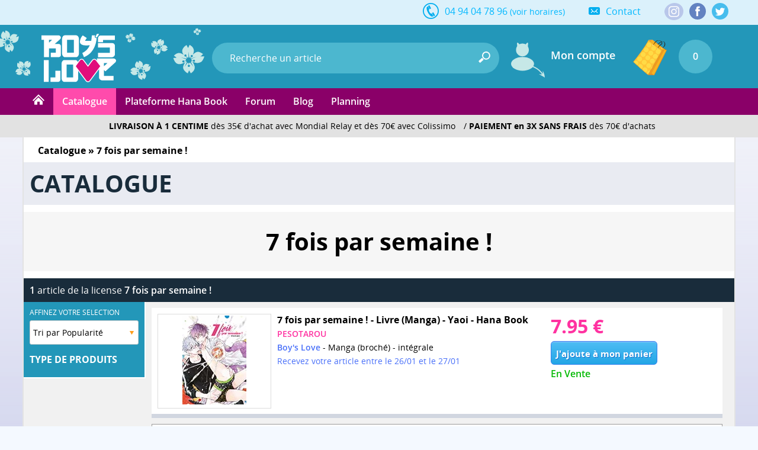

--- FILE ---
content_type: text/html; charset=utf-8
request_url: https://www.boys-loves.fr/yaoi/7-fois-par-semaine--produits-1793.html
body_size: 24800
content:
<!DOCTYPE html><html lang="fr" class="no-js"><head> <meta charset="utf-8" /> <meta name="msvalidate.01" content="EA29AAC2658F8E57AE41611BFBBC290B" /> <meta name="robots" content="index,follow" /> <meta name="theme-color" content="#2397b9" /> <meta http-equiv="X-UA-Compatible" content="IE=edge" /> <meta name="viewport" content="width=device-width, initial-scale=1, maximum-scale=1, user-scalable=no" /> <link rel="manifest" href="manifest.json" /> <title>7 fois par semaine ! - Manga (Livres) - Yaoi | Boys-loves.fr</title> <meta name="description" content="Achetez les produits de la licence : 7 fois par semaine ! en Manga (Livres) - Livraison gratuite et payez en 3 fois sans frais (voir cond.) - Yaoi - Boys-loves.fr." /> <meta name="keywords" content="7 fois par semaine !, Manga (Livres),coffret, boutique, livres, yaoi, anime, bluray, manga, animation, vente, commande, achat,acheter" />
<link rel="canonical" href="https://www.boys-loves.fr/yaoi/7-fois-par-semaine--produits-1793.html" /> <meta itemprop="image" content="https://www.boys-loves.fr/yaoi/images/catalogue/icone/1793.jpg" /> <meta itemprop="name" content="7 fois par semaine ! - Manga (Livres) - Yaoi | Boys-loves.fr" /> <meta itemprop="description" content="Achetez les produits de la licence : 7 fois par semaine ! en Manga (Livres) - Livraison gratuite et payez en 3 fois sans frais (voir cond.) - Yaoi - Boys-loves.fr." /> <meta property="og:type" content="website" /> <meta property="og:title" content="7 fois par semaine ! - Manga (Livres) - Yaoi | Boys-loves.fr" /> <meta property="og:description" content="Achetez les produits de la licence : 7 fois par semaine ! en Manga (Livres) - Livraison gratuite et payez en 3 fois sans frais (voir cond.) - Yaoi - Boys-loves.fr." /> <meta property="og:image" content="https://www.boys-loves.fr/yaoi/images/catalogue/icone/1793.jpg" /> <meta property="og:image:width" content="200" /> <meta property="og:image:height" content="240" /> <meta property="og:url" content="https://www.boys-loves.fr/yaoi/7-fois-par-semaine--produits-1793.html" /> <meta property="og:site_name" content="Boy's Love" /> <meta name="twitter:card" content="summary_large_image"> <meta name="twitter:site" content="@Editions_Hana"> <meta name="twitter:creator" content="@Editions_Hana"> <meta name="twitter:title" content="7 fois par semaine ! - Manga (Livres) - Yaoi | Boys-loves.fr"> <meta name="twitter:description" content="Achetez les produits de la licence : 7 fois par semaine ! en Manga (Livres) - Livraison gratuite et payez en 3 fois sans frais (voir cond.) - Yaoi - Boys-loves.fr."> <meta name="twitter:image" content="https://www.boys-loves.fr/yaoi/images/catalogue/icone/1793.jpg"> <meta property="fb:admins" content="1190440523" /> <meta property="fb:app_id" content="1745118259095150" /> <link rel="shortcut icon" type="image/x-icon" href="https://www.boys-loves.fr/yaoi/images/favicon.png" /> <link rel="icon" type="image/png" href="/favicon-16x16.png" sizes="16x16" /> <link rel="icon" type="image/png" href="/favicon-32x32.png" sizes="32x32" /> <link rel="icon" type="image/png" href="/favicon-96x96.png" sizes="96x96" /> <link rel="icon" type="image/png" href="/favicon-160x160.png" sizes="160x160" /> <link rel="icon" type="image/png" href="/favicon-196x196.png" sizes="196x196" /> <link rel="icon" type="image/png" href="/favicon-228x228.png" sizes="228x228" /> <link rel="apple-touch-icon" href="https://www.boys-loves.fr/touch-icon-iphone.png" /> <link rel="apple-touch-icon" sizes="57x57" href="/apple-touch-icon-57x57.png" /> <link rel="apple-touch-icon" sizes="60x60" href="/apple-touch-icon-60x60.png" /> <link rel="apple-touch-icon" sizes="72x72" href="/apple-touch-icon-72x72.png" /> <link rel="apple-touch-icon" sizes="76x76" href="/apple-touch-icon-76x76.png" /> <link rel="apple-touch-icon" sizes="114x114" href="/apple-touch-icon-114x114.png" /> <link rel="apple-touch-icon" sizes="120x120" href="/apple-touch-icon-120x120.png" /> <link rel="apple-touch-icon" sizes="144x144" href="/apple-touch-icon-144x144.png" /> <link rel="apple-touch-icon" sizes="152x152" href="/apple-touch-icon-152x152.png" />
<meta name="msapplication-TileColor" content="#000000" /> <meta name="msapplication-TileImage" content="/mstile-144x144.png" /> <meta name="msapplication-square150x150logo" content="square.png" />
<script type="application/ld+json"> {
"@context": "http://schema.org",
"@type": "Organization",
"name" : "Boy's Love",
"legalName" : "INNOVATION DIFFUSION PRODUCTION HOME VIDEO MUSIC SARL",
"url": "https://www.boys-loves.fr",
"contactPoint": [{
"@type": "ContactPoint",
"telephone": "+33-494047896",
"contactType": "customer support",
"availableLanguage" : "French"
}],
"aggregateRating": {
"@type": "AggregateRating",
"ratingValue": "4.9",
"bestRating": "5",
"worstRating": "1",
"ratingCount": "467",
"name" : "Google Avis",
"url" : "https://www.google.com/storepages?q=boys-loves.fr&c=FR"
},
"logo": "https://www.boys-loves.fr/yaoi/images/logo-bl.png",
"sameAs": [
"https://www.facebook.com/Boys-Love-IDP-266901090098735",
"https://twitter.com/Editions_Hana",
"http://hana-yaoi.tumblr.com/"
]
}</script> <script id='merchantWidgetScript' src="https://www.gstatic.com/shopping/merchant/merchantwidget.js" defer></script> <script> merchantWidgetScript.addEventListener('load', function (){merchantwidget.start({
merchant_id: 5567636750,
position: 'BOTTOM_LEFT'
});
});
</script>
<link rel="stylesheet" href="css/main.min.css?21" type="text/css" media="all" /> <!--[if lt IE 8]> <link rel="stylesheet" href="css/IE.css" type="text/css" media="all" /> <![endif]--> <style type="text/css" media="print"> @media print {
header,
footer {
display: none
}body {
font-size: 12px
}}</style> <script type="text/javascript"> document.documentElement.classList.remove("no-js");
</script> <script type="text/javascript" src="js/script.js?2"></script> <script type="text/javascript" src="js/lazy.min.js" defer></script> <!--[if lt IE 9]> <script src="js/html5.js"></script> <![endif]--> <script async src="https://www.googletagmanager.com/gtag/js?id=G-4LWZNZD4NT"></script> <script> window.dataLayer = window.dataLayer || [];
function gtag(){dataLayer.push(arguments);}gtag('consent', 'default',{'ad_storage': 'denied',
'analytics_storage': 'granted'
});
gtag('js', new Date());
</script> <script type="text/javascript" defer src="js/firebase-app.js" ></script> <script type="text/javascript" defer src="js/firebase-messaging.js" ></script> <script type="text/javascript" defer src="js/init-firebase-2.js"></script> <script type="text/javascript" defer> if (navigator.userAgent.match(/IEMobile\/10\.0/)){var msViewportStyle = document.createElement("style");
msViewportStyle.appendChild(document.createTextNode("@-ms-viewport{width:auto!important}"));
document.getElementsByTagName("head")[0].appendChild(msViewportStyle);
}function ShowOrHide(a){$(document).ready(function(){if ($("#" + a).css("display") == "none")
$("#" + a).show();
else
$("#" + a).hide();
})
}function change_class(class1, class2, cible){$('#' + cible).removeClass(class1);
$('#' + cible).addClass(class2);
}var var_load = 1;
</script> <script> gtag('config', 'G-4LWZNZD4NT');</script><script>gtag('config', 'AW-1048553266');</script></head><body style="background:#f4f9ff"> <div class="mobile_show" ><div class="_bg-black" id="header-aside-mobile-b" ></div></div><header> <!-- MOBILE --> <div id="SearchMobileInput" class="header-mobile-search-mobile" > <form name="h_r_search_mobile2" id="h_r_search2" method="get" action="index.php" class="h_14" > <input type="hidden" name="s" value="recherche" /> <input type="text" class="header-mobile-key" id="search_header_mobile2" name="q" placeholder="Recherche un article" value="" autocomplete="off" /> </form> </div> <div class="header-mobile" > <div class="h_r_result_mobile" ><div class="h_r_result_mobile_1" id="zoneMobileResultats" ></div></div> <div class="header-mobile-bouton-menu header-mobile-menu-burger" id="header_mobile_bouton_menu" title="Menu Mobile" ></div> <a href="accueil-boys-love.html" class="header-mobile-logo-mobile" ></a> <div class="header-mobile-search" > <form name="h_r_search_mobile" id="h_r_search_mobile" method="get" action="index.php" class="h_14" > <input type="hidden" name="s" value="recherche" /> <input type="hidden" name="script" value="recherche" /> <input type="text" class="header-mobile-key" placeholder="Recherche un article" id="search_header_mobile" name="q" placeholder="Recherche un article" value="" autocomplete="off" /> </form> </div> <div class="mobile560_hide header-mobile-bouton-search" onclick="javascript:window.document.h_r_search.submit()" ><div class="inline header-icone-mobile-search" title="Recherche" ></div></div> <div class="header-mobile-panier" onclick="ShowOrHide('panier'); ShowOrHide('panier_font'); $('html, body').animate({scrollTop: $('html').offset().top}, 0);" > <div class="header-mobile-panier-img inline" ></div> <div class="header-mobile-panier-nb-elem inline" >(0)</div> </div> <div class="mobile560_show mobile280_hide header-mobile-panier-480" > <div style="cursor:pointer" id="bouton_search_mobile" ><div class="header-icone-mobile-search" title="Recherche" ></div></div></div> <div class="clear" ></div> <nav class="header-aside-mobile h-5" > <div id="mobile_scroll_h" class="header-aside-mobile-shadow scroll-style mobile-scroll" > <div> <div class="header-aside-title-section" >VOTRE COMPTE</div> <a href="Identification.html" class="header-aside-link">Connectez-vous</a> <a href="Inscription.html" class="header-aside-link">Inscrivez-vous</a> <div class="header-aside-title-section" >E-BOOK</div> <a href="Ebook.html" class="header-aside-link" >Plateforme Hana Book</a> <div class="header-aside-title-section" >ABONNEMENT</div>
<div class="header-aside-title-section" >CATALOGUE</div> <a href="Catalogue.html" class="header-aside-link" >Nos produits par licences</a> <a href="Nouveautes-Manga-Livre-Yaoi-Section-1.html" class="header-aside-link" >Nouveautés</a> <a href="Precommandes-Hana-Manga-Lives-Yaoi-Section-25.html" class="header-aside-link" >Précommandes</a> <a href="Meilleurs-Ventes.html" class="header-aside-link" >Meilleures ventes</a> <a href="Planning-Boys-Love.html" class="header-aside-link" >Planning</a> <div class="header-aside-title-section" style="cursor:pointer" id="b_h_m_2" >SECTIONS
<svg id="b_h_m_2_t" version="1.1" class="svg-triangle t" xmlns="http://www.w3.org/2000/svg" xmlns:xlink="http://www.w3.org/1999/xlink" viewBox="0 0 552.611 552.611" xml:space="preserve"><path d="M486.413,221.412L122.347,12.916c-52.938-30.318-95.852-5.44-95.852,55.563v415.652c0,61.004,42.914,85.882,95.852,55.563 l364.066-208.49C539.351,300.887,539.351,251.731,486.413,221.412z"/></svg> </div> <div class="none" id="h_hide_2" > <a href="Manga-Unite-Livre-Yaoi-Section-3.html" class="header-aside-link" >Manga (Livres)</a> <a href="Packs-Mangas-Livres-Yaoi-Section-4.html" class="header-aside-link" >Pack Manga</a> <a href="Nos-produits-Yaoi-en-DVD-Bluray-Section-7.html" class="header-aside-link" >DVD / Blu-ray</a> <a href="Nos-Stores-en-tissu-Wall-Scroll-Yaoi-Section-5.html" class="header-aside-link" >Store (Wallscroll)</a> </div> <div class="header-aside-title-section" style="cursor:pointer" id="b_h_m_3" >SOUS-SECTIONS
<svg id="b_h_m_3_t" version="1.1" class="svg-triangle t" xmlns="http://www.w3.org/2000/svg" xmlns:xlink="http://www.w3.org/1999/xlink" viewBox="0 0 552.611 552.611" xml:space="preserve"><path d="M486.413,221.412L122.347,12.916c-52.938-30.318-95.852-5.44-95.852,55.563v415.652c0,61.004,42.914,85.882,95.852,55.563 l364.066-208.49C539.351,300.887,539.351,251.731,486.413,221.412z"/></svg> </div> <div class="none" id="h_hide_3" > <a href="Collection-Hana-Manga-Livres-Yaoi-Section-12.html" class="header-aside-link" >Collection Hana</a> <a href="Collection-Hana-Book-Manga-Livres-Yaoi-Section-31.html" class="header-aside-link" >Collection Hana Book</a> <a href="Collection-Boys-Love-Manga-Livres-Yaoi-Section-24.html" class="header-aside-link" >Collection Boy's Love</a> <a href="Yuri-Manga-Livres-Meian-Section-34.html" class="header-aside-link" >Collection Yuri</a> <a href="Nos-series-Yaoi-en-packs-Mangas-livres-Yaoi-Section-26.html" class="header-aside-link" >Nos séries en Packs</a> <a href="Hors-Collection-Manga-Livres-Yaoi-Section-32.html" class="header-aside-link" >Hors Collection</a> <a href="Roman-livre-Yaoi-Section-8.html" class="header-aside-link" >Roman (Livre)</a> <a href="Artbook-Livre-de-collection-Yaoi-Section-11.html" class="header-aside-link" >Artbook de collection</a> <a href="Manga-en-EBook-Section-29.html" class="header-aside-link" >Nos titres en E-Book</a> </div> <div class="header-aside-title-section" style="cursor:pointer" id="b_h_m_4" >GENRES
<svg id="b_h_m_4_t" version="1.1" class="svg-triangle t" xmlns="http://www.w3.org/2000/svg" xmlns:xlink="http://www.w3.org/1999/xlink" viewBox="0 0 552.611 552.611" xml:space="preserve"><path d="M486.413,221.412L122.347,12.916c-52.938-30.318-95.852-5.44-95.852,55.563v415.652c0,61.004,42.914,85.882,95.852,55.563 l364.066-208.49C539.351,300.887,539.351,251.731,486.413,221.412z"/></svg> </div> <div class="none" id="h_hide_4" > <a href="Romance-Manga-Livres-Yaoi-Section-13.html" class="header-aside-link" >Romance</a> <a href="Tranche-de-vie-Manga-Livres-Yaoi-Section-14.html" class="header-aside-link" >Tranche de vie</a> <a href="Vie-etudiante-Manga-Livres-Yaoi-Section-15.html" class="header-aside-link" >Vie étudiante</a> <a href="Drame-Manga-Livres-Yaoi-Section-16.html" class="header-aside-link" >Drame</a> <a href="Comedie-Manga-Livres-Yaoi-Section-17.html" class="header-aside-link" >Comédie</a> <a href="Shonen-Ai-Manga-Livres-Yaoi-Section-18.html" class="header-aside-link" >Shonen Ai</a> <a href="Erotique-Manga-Livres-Yaoi-Section-19.html" class="header-aside-link" >Erotique</a> <a href="Fantastique-Manga-Livres-Yaoi-Section-20.html" class="header-aside-link" >Fantastique</a> <a href="Sport-Manga-Livres-Yaoi-Section-21.html" class="header-aside-link" >Sport</a> <a href="Psychologique-Manga-Livres-Yaoi-Section-22.html" class="header-aside-link" >Psychologique</a> <a href="Historique-Manga-Livres-Yaoi-Section-23.html" class="header-aside-link" >Historique</a> </div> <div class="header-aside-title-section" style="cursor:pointer" id="b_h_m_5" >AUTEURS
<svg id="b_h_m_5_t" version="1.1" class="svg-triangle t" xmlns="http://www.w3.org/2000/svg" xmlns:xlink="http://www.w3.org/1999/xlink" viewBox="0 0 552.611 552.611" xml:space="preserve"><path d="M486.413,221.412L122.347,12.916c-52.938-30.318-95.852-5.44-95.852,55.563v415.652c0,61.004,42.914,85.882,95.852,55.563 l364.066-208.49C539.351,300.887,539.351,251.731,486.413,221.412z"/></svg> </div> <div class="none" id="h_hide_5" > <a href="Recherche-Kotetsuko+yamamoto.html" class="header-aside-link" >Kotetsuko Yamamoto (60)</a><a href="Recherche-Reiichi+hiiro.html" class="header-aside-link" >Reiichi Hiiro (17)</a><a href="Recherche-Sachimo.html" class="header-aside-link" >Sachimo (17)</a><a href="Recherche-Harada.html" class="header-aside-link" >Harada (14)</a><a href="Recherche-Nozomu+hiiragi.html" class="header-aside-link" >Nozomu Hiiragi (14)</a><a href="Recherche-Asumiko+nakamura.html" class="header-aside-link" >Asumiko Nakamura (13)</a><a href="Recherche-Arii+memeco.html" class="header-aside-link" >ARII Memeco (12)</a><a href="Recherche-Fumino+yuki.html" class="header-aside-link" >Fumino Yuki (11)</a><a href="Recherche-Mitori+fujii.html" class="header-aside-link" >Mitori Fujii (11)</a><a href="Recherche-Moegi+yukue.html" class="header-aside-link" >Moegi Yukue (11)</a><a href="Recherche-Chiaki+kashima.html" class="header-aside-link" >Chiaki Kashima (10)</a><a href="Recherche-Kei+ichikawa.html" class="header-aside-link" >Kei Ichikawa (10)</a><a href="Recherche-Niyama.html" class="header-aside-link" >Niyama (10)</a><a href="Recherche-Pariko+london.html" class="header-aside-link" >PARIKO LONDON (10)</a><a href="Recherche-Shoko+hidaka.html" class="header-aside-link" >Shoko Hidaka (10)</a><a href="Recherche-Hideyoshico.html" class="header-aside-link" >Hideyoshico (9)</a><a href="Recherche-Morry+kuroi.html" class="header-aside-link" >Morry Kuroi (9)</a><a href="Recherche-Shoowa.html" class="header-aside-link" >Shoowa (9)</a><a href="Recherche-Waka+sagami.html" class="header-aside-link" >Waka Sagami (9)</a><a href="Recherche-An+momose.html" class="header-aside-link" >An Momose (8)</a><a href="Recherche-Jyanome.html" class="header-aside-link" >Jyanome (8)</a><a href="Recherche-Kii+kanna.html" class="header-aside-link" >Kii Kanna (8)</a><a href="Recherche-Owal.html" class="header-aside-link" >Owal (8)</a><a href="Recherche-Unohana.html" class="header-aside-link" >Unohana (8)</a><a href="Recherche-Yuu+minaduki.html" class="header-aside-link" >Yuu Minaduki (8)</a><a href="Recherche-Hajin+yoo.html" class="header-aside-link" >Hajin Yoo (7)</a><a href="Recherche-Hinako.html" class="header-aside-link" >Hinako (7)</a><a href="Recherche-Nase+yamato.html" class="header-aside-link" >Nase Yamato (7)</a><a href="Recherche-Neneko+narazaki.html" class="header-aside-link" >Neneko Narazaki (7)</a><a href="Recherche-Psyche+delico.html" class="header-aside-link" >PSYCHE Delico (7)</a><a href="Recherche-Ranmaru+zaria.html" class="header-aside-link" >Ranmaru Zaria (7)</a><a href="Recherche-Reno+amagi.html" class="header-aside-link" >Reno Amagi (7)</a><a href="Recherche-Yoshio+akira.html" class="header-aside-link" >Yoshio Akira (7)</a><a href="Recherche-You+takumi.html" class="header-aside-link" >You Takumi (7)</a><a href="Recherche-Yuitsu.html" class="header-aside-link" >Yuitsu (7)</a><a href="Recherche-Chihaya+kuroiwa.html" class="header-aside-link" >Chihaya Kuroiwa (6)</a><a href="Recherche-Fumi+tsuyuhisa.html" class="header-aside-link" >Fumi Tsuyuhisa (6)</a><a href="Recherche-Inouesatoh.html" class="header-aside-link" >Inouesatoh (6)</a><a href="Recherche-Keri+kusabi.html" class="header-aside-link" >Keri Kusabi (6)</a><a href="Recherche-Komachi+katsura.html" class="header-aside-link" >Komachi Katsura (6)</a><a href="Recherche-Mikanuji.html" class="header-aside-link" >Mikanuji (6)</a><a href="Recherche-Miman.html" class="header-aside-link" >Miman (6)</a><a href="Recherche-Mio+tennohji.html" class="header-aside-link" >Mio Tennohji (6)</a><a href="Recherche-Nikke+taino.html" class="header-aside-link" >Nikke Taino (6)</a><a href="Recherche-Sanayuki+sato.html" class="header-aside-link" >Sanayuki Sato (6)</a><a href="Recherche-Tamaki+yoshida.html" class="header-aside-link" >Tamaki Yoshida (6)</a><a href="Recherche-Yuo+yodogawa.html" class="header-aside-link" >Yuo Yodogawa (6)</a><a href="Recherche-Anji+seina.html" class="header-aside-link" >Anji Seina (5)</a><a href="Recherche-Billy+balibally.html" class="header-aside-link" >Billy Balibally (5)</a><a href="Recherche-Chiaki+kasai.html" class="header-aside-link" >Chiaki Kasai (5)</a><a href="Recherche-Chise+ogawa.html" class="header-aside-link" >Chise Ogawa (5)</a><a href="Recherche-Fuyu+natsushita.html" class="header-aside-link" >Fuyu Natsushita (5)</a><a href="Recherche-Haji.html" class="header-aside-link" >Haji (5)</a><a href="Recherche-Hiroko+natsuno.html" class="header-aside-link" >Hiroko Natsuno (5)</a><a href="Recherche-Hitomi+mito.html" class="header-aside-link" >Hitomi Mito (5)</a><a href="Recherche-Ichikawa+ichi.html" class="header-aside-link" >Ichikawa Ichi (5)</a><a href="Recherche-Ito+agata.html" class="header-aside-link" >Ito Agata (5)</a><a href="Recherche-Kaya+azuma.html" class="header-aside-link" >Kaya Azuma (5)</a><a href="Recherche-Maki+marukido.html" class="header-aside-link" >Maki Marukido (5)</a><a href="Recherche-Mamita.html" class="header-aside-link" >Mamita (5)</a><a href="Recherche-Mataaki+kureno.html" class="header-aside-link" >Mataaki Kureno (5)</a><a href="Recherche-Mone+sorai.html" class="header-aside-link" >MONE SORAI (5)</a><a href="Recherche-Nagisa+furuya.html" class="header-aside-link" >Nagisa Furuya (5)</a><a href="Recherche-Nojico+hayakawa.html" class="header-aside-link" >Nojico Hayakawa (5)</a><a href="Recherche-Noriko+hakutou.html" class="header-aside-link" >Noriko Hakutou (5)</a><a href="Recherche-Ran+mutsuki.html" class="header-aside-link" >Ran Mutsuki (5)</a><a href="Recherche-Sai+asai.html" class="header-aside-link" >Sai Asai (5)</a><a href="Recherche-Saori+nobana.html" class="header-aside-link" >Saori Nobana (5)</a><a href="Recherche-Tamaki+kirishima.html" class="header-aside-link" >Tamaki Kirishima (5)</a><a href="Recherche-Yuama.html" class="header-aside-link" >Yuama (5)</a><a href="Recherche-Yuho+okita.html" class="header-aside-link" >YUHO OKITA (5)</a><a href="Recherche-Zakk.html" class="header-aside-link" >ZAKK (5)</a><a href="Recherche-Aki+ueda.html" class="header-aside-link" >Aki Ueda (4)</a><a href="Recherche-Akira+nakata.html" class="header-aside-link" >Akira Nakata (4)</a><a href="Recherche-Asada+nemui.html" class="header-aside-link" >Asada Nemui (4)</a><a href="Recherche-Aya+sakyo.html" class="header-aside-link" >Aya Sakyo (4)</a><a href="Recherche-Ayu+sakumoto.html" class="header-aside-link" >Ayu Sakumoto (4)</a><a href="Recherche-Bosco+takasaki.html" class="header-aside-link" >Bosco Takasaki (4)</a><a href="Recherche-Chishanomi.html" class="header-aside-link" >Chishanomi (4)</a><a href="Recherche-Cocomi.html" class="header-aside-link" >Cocomi (4)</a><a href="Recherche-Dayoo.html" class="header-aside-link" >DAYOO (4)</a><a href="Recherche-Furuya+nagisa.html" class="header-aside-link" >Furuya Nagisa (4)</a><a href="Recherche-Haru.html" class="header-aside-link" >Haru (4)</a><a href="Recherche-Junko.html" class="header-aside-link" >Junko (4)</a><a href="Recherche-Kana+kurihara.html" class="header-aside-link" >Kana Kurihara (4)</a><a href="Recherche-Kaoru+iwamoto.html" class="header-aside-link" >Kaoru Iwamoto (4)</a><a href="Recherche-Karari+shisto.html" class="header-aside-link" >Karari Shisto (4)</a><a href="Recherche-Kazki+natsume.html" class="header-aside-link" >Kazki Natsume (4)</a><a href="Recherche-Kiyoi+kiriyu.html" class="header-aside-link" >Kiyoi Kiriyu (4)</a><a href="Recherche-Licca+arata.html" class="header-aside-link" >Licca Arata (4)</a><a href="Recherche-Machi+suehiro.html" class="header-aside-link" >Machi Suehiro (4)</a><a href="Recherche-Minta+suzumaru.html" class="header-aside-link" >Minta Suzumaru (4)</a><a href="Recherche-Miso+umeda.html" class="header-aside-link" >Miso Umeda (4)</a><a href="Recherche-Mitsuru+sangou.html" class="header-aside-link" >Mitsuru Sangou (4)</a><a href="Recherche-Nana+kinuta.html" class="header-aside-link" >Nana Kinuta (4)</a><a href="Recherche-Nishimoto+rou.html" class="header-aside-link" >Nishimoto Rou (4)</a><a href="Recherche-Noji.html" class="header-aside-link" >Noji (4)</a><a href="Recherche-Piyoko+chitose.html" class="header-aside-link" >Piyoko Chitose (4)</a><a href="Recherche-Sakura+himuro.html" class="header-aside-link" >Sakura Himuro (4)</a><a href="Recherche-Satoh+sugar.html" class="header-aside-link" >Satoh Sugar (4)</a><a href="Recherche-Syaku.html" class="header-aside-link" >Syaku (4)</a><a href="Recherche-Tamekou.html" class="header-aside-link" >Tamekou (4)</a><a href="Recherche-Tatsubon.html" class="header-aside-link" >Tatsubon (4)</a><a href="Recherche-Teoh+akihisa.html" class="header-aside-link" >Teoh Akihisa (4)</a><a href="Recherche-Tsumuji+kuroi.html" class="header-aside-link" >Tsumuji Kuroi (4)</a><a href="Recherche-Yuu+nagira.html" class="header-aside-link" >Yuu Nagira (4)</a><a href="Recherche-Akira+kanbe.html" class="header-aside-link" >Akira Kanbe (3)</a><a href="Recherche-Akira+minazuki.html" class="header-aside-link" >Akira Minazuki (3)</a><a href="Recherche-Atsuyo+fuduki.html" class="header-aside-link" >Atsuyo Fuduki (3)</a><a href="Recherche-Ayumu+nagisa.html" class="header-aside-link" >Ayumu Nagisa (3)</a><a href="Recherche-Cafeco+fujita.html" class="header-aside-link" >Cafeco Fujita (3)</a><a href="Recherche-Emi+mitsuki.html" class="header-aside-link" >Emi Mitsuki (3)</a><a href="Recherche-Guri+nojiro.html" class="header-aside-link" >Guri Nojiro (3)</a><a href="Recherche-Hakase.html" class="header-aside-link" >Hakase (3)</a><a href="Recherche-Haruko+kumota.html" class="header-aside-link" >Haruko Kumota (3)</a><a href="Recherche-Haruta.html" class="header-aside-link" >Haruta (3)</a><a href="Recherche-Himemiko.html" class="header-aside-link" >Himemiko (3)</a><a href="Recherche-Hirune+cyan.html" class="header-aside-link" >Hirune Cyan (3)</a><a href="Recherche-Hitomi.html" class="header-aside-link" >Hitomi (3)</a><a href="Recherche-Homuro+mita.html" class="header-aside-link" >Homuro Mita (3)</a><a href="Recherche-Ichinose+yuma.html" class="header-aside-link" >Ichinose Yuma (3)</a><a href="Recherche-Io+amaki.html" class="header-aside-link" >Io Amaki (3)</a><a href="Recherche-Itz.html" class="header-aside-link" >Itz (3)</a><a href="Recherche-Jun+kajimoto.html" class="header-aside-link" >Jun Kajimoto (3)</a><a href="Recherche-Kaoruko+miyama.html" class="header-aside-link" >Kaoruko Miyama (3)</a><a href="Recherche-Katsura+kojima.html" class="header-aside-link" >Katsura Kojima (3)</a><a href="Recherche-Kitahala+lyee.html" class="header-aside-link" >Kitahala Lyee (3)</a><a href="Recherche-Kurumi+ohtsuki.html" class="header-aside-link" >Kurumi Ohtsuki (3)</a><a href="Recherche-Kyugo.html" class="header-aside-link" >Kyugo (3)</a><a href="Recherche-Mitsuaki+asou.html" class="header-aside-link" >Mitsuaki Asou (3)</a><a href="Recherche-Miyako+miyahara.html" class="header-aside-link" >Miyako Miyahara (3)</a><a href="Recherche-Nanako+sakurai.html" class="header-aside-link" >Nanako Sakurai (3)</a><a href="Recherche-Nayuta+nago.html" class="header-aside-link" >Nayuta Nago (3)</a><a href="Recherche-Nene+shakeda.html" class="header-aside-link" >Nene Shakeda (3)</a><a href="Recherche-Ninako+nanao.html" class="header-aside-link" >Ninako Nanao (3)</a><a href="Recherche-Nmura.html" class="header-aside-link" >Nmura (3)</a><a href="Recherche-Nobara+aiko.html" class="header-aside-link" >Nobara Aiko (3)</a><a href="Recherche-Nonono+yamada.html" class="header-aside-link" >Nonono Yamada (3)</a><a href="Recherche-Ogeretsu+tanaka.html" class="header-aside-link" >Ogeretsu Tanaka (3)</a><a href="Recherche-Ren+sakuragi.html" class="header-aside-link" >Ren Sakuragi (3)</a><a href="Recherche-Riyu+yamakami.html" class="header-aside-link" >Riyu Yamakami (3)</a><a href="Recherche-Roji+akira.html" class="header-aside-link" >Roji Akira (3)</a><a href="Recherche-Ryo+shinou.html" class="header-aside-link" >Ryo Shinou (3)</a><a href="Recherche-Sabamiso.html" class="header-aside-link" >Sabamiso (3)</a><a href="Recherche-Saburo+nagai.html" class="header-aside-link" >Saburo Nagai (3)</a><a href="Recherche-Santaro.html" class="header-aside-link" >Santaro (3)</a><a href="Recherche-Sekimori.html" class="header-aside-link" >sekimori (3)</a><a href="Recherche-Shino+suzuhara.html" class="header-aside-link" >Shino Suzuhara (3)</a><a href="Recherche-Tobidase+kevin.html" class="header-aside-link" >Tobidase Kevin (3)</a><a href="Recherche-Tomo+kurahashi.html" class="header-aside-link" >Tomo Kurahashi (3)</a><a href="Recherche-Wakame+kuki.html" class="header-aside-link" >Wakame Kuki (3)</a><a href="Recherche-Ymz.html" class="header-aside-link" >YMZ (3)</a><a href="Recherche-Yoriko.html" class="header-aside-link" >Yoriko (3)</a><a href="Recherche-Yukako+anan.html" class="header-aside-link" >Yukako Anan (3)</a><a href="Recherche-Yuki+ringo.html" class="header-aside-link" >Yuki Ringo (3)</a><a href="Recherche-Yuko+kuwabara.html" class="header-aside-link" >Yûko Kuwabara (3)</a><a href="Recherche-Adumi+nagano.html" class="header-aside-link" >Adumi Nagano (2)</a><a href="Recherche-Akabeko.html" class="header-aside-link" >Akabeko (2)</a><a href="Recherche-Akeno+kitahata.html" class="header-aside-link" >Akeno Kitahata (2)</a><a href="Recherche-Aki+yukura.html" class="header-aside-link" >Aki Yukura (2)</a><a href="Recherche-Ando+romeda.html" class="header-aside-link" >Ando Romeda (2)</a><a href="Recherche-Aonoshimo.html" class="header-aside-link" >Aonoshimo (2)</a><a href="Recherche-Ari+uehara.html" class="header-aside-link" >Ari Uehara (2)</a><a href="Recherche-Ayato+miyoshi.html" class="header-aside-link" >Ayato Miyoshi (2)</a><a href="Recherche-Bebe+tamao.html" class="header-aside-link" >Bebe Tamao (2)</a><a href="Recherche-Chikuwabu+tanno.html" class="header-aside-link" >Chikuwabu Tanno (2)</a><a href="Recherche-Enjo.html" class="header-aside-link" >Enjo (2)</a><a href="Recherche-Enzo.html" class="header-aside-link" >Enzo (2)</a><a href="Recherche-Estuko.html" class="header-aside-link" >Estuko (2)</a><a href="Recherche-Haim+hinode.html" class="header-aside-link" >Haim Hinode (2)</a><a href="Recherche-Hajim+tojitsuki.html" class="header-aside-link" >Hajim Tojitsuki (2)</a><a href="Recherche-Haruki+fujimoto.html" class="header-aside-link" >Haruki Fujimoto (2)</a><a href="Recherche-Hinako+takanaga.html" class="header-aside-link" >Hinako Takanaga (2)</a><a href="Recherche-Hishakai+shindo.html" class="header-aside-link" >Hishakai Shindo (2)</a><a href="Recherche-Hitotori+penguin.html" class="header-aside-link" >Hitotori Penguin (2)</a><a href="Recherche-Iimo.html" class="header-aside-link" >Iimo (2)</a><a href="Recherche-Inui+hana.html" class="header-aside-link" >Inui Hana (2)</a><a href="Recherche-Iroha+usui.html" class="header-aside-link" >Iroha Usui (2)</a><a href="Recherche-Ito+nonomiya.html" class="header-aside-link" >Ito Nonomiya (2)</a><a href="Recherche-Jun+kusuki.html" class="header-aside-link" >Jun Kusuki (2)</a><a href="Recherche-Kaketama.html" class="header-aside-link" >Kaketama (2)</a><a href="Recherche-Kamome+hamada.html" class="header-aside-link" >Kamome Hamada (2)</a><a href="Recherche-Keiko+kinoshita.html" class="header-aside-link" >Keiko Kinoshita (2)</a><a href="Recherche-Keita+nishihara.html" class="header-aside-link" >Keita Nishihara (2)</a><a href="Recherche-Kichi+kuranone.html" class="header-aside-link" >Kichi Kuranone (2)</a><a href="Recherche-Kiki+kamori.html" class="header-aside-link" >Kiki Kamori (2)</a><a href="Recherche-Kofude.html" class="header-aside-link" >Kofude (2)</a><a href="Recherche-Kuzushiro.html" class="header-aside-link" >Kuzushiro (2)</a><a href="Recherche-Lily+hoshino.html" class="header-aside-link" >Lily Hoshino (2)</a><a href="Recherche-Limo.html" class="header-aside-link" >Limo (2)</a><a href="Recherche-Michi.html" class="header-aside-link" >Michi (2)</a><a href="Recherche-Miki+araya.html" class="header-aside-link" >Miki Araya (2)</a><a href="Recherche-Miku+sagawa.html" class="header-aside-link" >Miku Sagawa (2)</a><a href="Recherche-Mochino+kome.html" class="header-aside-link" >Mochino Kome (2)</a><a href="Recherche-Nakamichi+nishima.html" class="header-aside-link" >Nakamichi Nishima (2)</a><a href="Recherche-Namio+hanasawa.html" class="header-aside-link" >Namio Hanasawa (2)</a><a href="Recherche-Naro+sakuragawa.html" class="header-aside-link" >Naro Sakuragawa (2)</a><a href="Recherche-Natsuho+shino.html" class="header-aside-link" >Natsuho Shino (2)</a><a href="Recherche-Nenko+nen.html" class="header-aside-link" >Nenko Nen (2)</a><a href="Recherche-Nikuya+inui.html" class="header-aside-link" >Nikuya Inui (2)</a><a href="Recherche-Nocori.html" class="header-aside-link" >Nocori (2)</a><a href="Recherche-Omoimi.html" class="header-aside-link" >Omoimi (2)</a><a href="Recherche-Panda.html" class="header-aside-link" >Panda (2)</a><a href="Recherche-Rihara.html" class="header-aside-link" >Rihara (2)</a><a href="Recherche-Runa+konjiki.html" class="header-aside-link" >Runa Konjiki (2)</a><a href="Recherche-Sakuhiro.html" class="header-aside-link" >Sakuhiro (2)</a><a href="Recherche-Sakurabi+hashigo.html" class="header-aside-link" >Sakurabi Hashigo (2)</a><a href="Recherche-Shikimi+bibi.html" class="header-aside-link" >Shikimi Bibi (2)</a><a href="Recherche-Shikke.html" class="header-aside-link" >SHIKKE (2)</a><a href="Recherche-Ship+hita.html" class="header-aside-link" >Ship Hita (2)</a><a href="Recherche-Suzaka+shina.html" class="header-aside-link" >Suzaka Shina (2)</a><a href="Recherche-Suzu+shinomiya.html" class="header-aside-link" >Suzu Shinomiya (2)</a><a href="Recherche-Suzumaru+minta.html" class="header-aside-link" >Suzumaru Minta (2)</a><a href="Recherche-Tacocasi.html" class="header-aside-link" >Tacocasi (2)</a><a href="Recherche-Taka.html" class="header-aside-link" >TAKA (2)</a><a href="Recherche-Takiba.html" class="header-aside-link" >TAKIBA (2)</a><a href="Recherche-Tamaki+tsumugu.html" class="header-aside-link" >Tamaki Tsumugu (2)</a><a href="Recherche-Tokishiba.html" class="header-aside-link" >Tokishiba (2)</a><a href="Recherche-Tomo+serizawa.html" class="header-aside-link" >Tomo Serizawa (2)</a><a href="Recherche-Tsubame+koshiora.html" class="header-aside-link" >Tsubame Koshiora (2)</a><a href="Recherche-Tsubame+sato.html" class="header-aside-link" >Tsubame Sato (2)</a><a href="Recherche-Tsutako+tsurusawa.html" class="header-aside-link" >Tsutako Tsurusawa (2)</a><a href="Recherche-Ushino.html" class="header-aside-link" >Ushino (2)</a><a href="Recherche-Wataru+nagi.html" class="header-aside-link" >Wataru Nagi (2)</a><a href="Recherche-Yan.html" class="header-aside-link" >Yan (2)</a><a href="Recherche-Yashiki+shima.html" class="header-aside-link" >Yashiki Shima (2)</a><a href="Recherche-Yo+asami.html" class="header-aside-link" >Yo Asami (2)</a><a href="Recherche-Yoko+misumi.html" class="header-aside-link" >Yoko Misumi (2)</a><a href="Recherche-Yorinaga.html" class="header-aside-link" >YORINAGA (2)</a><a href="Recherche-Youko+toriumi.html" class="header-aside-link" >Youko Toriumi (2)</a><a href="Recherche-Yukio+yanagisawa.html" class="header-aside-link" >Yukio Yanagisawa (2)</a><a href="Recherche-Yuno+ito.html" class="header-aside-link" >Yuno Ito (2)</a><a href="Recherche-Yuuki+fujinari.html" class="header-aside-link" >Yuuki Fujinari (2)</a><a href="Recherche-Yuuko+yoshida.html" class="header-aside-link" >Yuuko Yoshida (2)</a><a href="Recherche-Yuuya.html" class="header-aside-link" >Yuuya (2)</a><a href="Recherche-Ahiru+morishita.html" class="header-aside-link" >Ahiru Morishita (1)</a><a href="Recherche-Akane+fukase.html" class="header-aside-link" >Akane Fukase (1)</a><a href="Recherche-Aki+kumase.html" class="header-aside-link" >Aki Kumase (1)</a><a href="Recherche-Aki+nohagi.html" class="header-aside-link" >Aki Nohagi (1)</a><a href="Recherche-Akihito+sato.html" class="header-aside-link" >Akihito Sato (1)</a><a href="Recherche-Akira+ashihara.html" class="header-aside-link" >Akira Ashihara (1)</a><a href="Recherche-Akira+yoshio.html" class="header-aside-link" >Akira Yoshio (1)</a><a href="Recherche-Ako+kaneko.html" class="header-aside-link" >Ako Kaneko (1)</a><a href="Recherche-Alto+aoyama.html" class="header-aside-link" >Alto Aoyama (1)</a><a href="Recherche-Amama+akatsuki.html" class="header-aside-link" >Amama Akatsuki (1)</a><a href="Recherche-Amamiya.html" class="header-aside-link" >Amamiya (1)</a><a href="Recherche-Amayo+tsuge.html" class="header-aside-link" >Amayo Tsuge (1)</a><a href="Recherche-Amekiri.html" class="header-aside-link" >Amekiri (1)</a><a href="Recherche-Arashi+arima.html" class="header-aside-link" >Arashi Arima (1)</a><a href="Recherche-Atami+michinoku.html" class="header-aside-link" >Atami Michinoku (1)</a><a href="Recherche-Chiyozaki.html" class="header-aside-link" >Chiyozaki (1)</a><a href="Recherche-Choco+donut.html" class="header-aside-link" >Choco Donut (1)</a><a href="Recherche-Cielo.html" class="header-aside-link" >cielo (1)</a><a href="Recherche-Conro.html" class="header-aside-link" >Conro (1)</a><a href="Recherche-Dento++hayane.html" class="header-aside-link" >Dentô Hayane (1)</a><a href="Recherche-Edako+mofumofu.html" class="header-aside-link" >Edako Mofumofu (1)</a><a href="Recherche-Enro.html" class="header-aside-link" >Enro (1)</a><a href="Recherche-Eriko+nagayo.html" class="header-aside-link" >Eriko Nagayo (1)</a><a href="Recherche-Fuji.html" class="header-aside-link" >Fuji (1)</a><a href="Recherche-Fukiya+furo.html" class="header-aside-link" >Fukiya Furo (1)</a><a href="Recherche-Fumikawa+jimi.html" class="header-aside-link" >Fumikawa Jimi (1)</a><a href="Recherche-Furu+kumayuki.html" class="header-aside-link" >Furu Kumayuki (1)</a><a href="Recherche-Fuyu+saikawa.html" class="header-aside-link" >Fuyu Saikawa (1)</a><a href="Recherche-Garasu+hino.html" class="header-aside-link" >Garasu Hino (1)</a><a href="Recherche-Gigi+ameno.html" class="header-aside-link" >Gigi Ameno (1)</a><a href="Recherche-Gumin+kitano.html" class="header-aside-link" >Gumin Kitano (1)</a><a href="Recherche-Hajime+tojitsuki.html" class="header-aside-link" >Hajime Tojitsuki (1)</a><a href="Recherche-Hakoishi+tammy.html" class="header-aside-link" >Hakoishi Tammy (1)</a><a href="Recherche-Haru+kiyama.html" class="header-aside-link" >Haru Kiyama (1)</a><a href="Recherche-Haruka+momozuki.html" class="header-aside-link" >Haruka Momozuki (1)</a><a href="Recherche-Haruo+nishino.html" class="header-aside-link" >Haruo Nishino (1)</a><a href="Recherche-Haruta+jack.html" class="header-aside-link" >Haruta Jack (1)</a><a href="Recherche-Hataoka.html" class="header-aside-link" >Hataoka (1)</a><a href="Recherche-Hatoba+kogarashi.html" class="header-aside-link" >Hatoba kogarashi (1)</a><a href="Recherche-Hatoji+erisaki.html" class="header-aside-link" >Hatoji Erisaki (1)</a><a href="Recherche-Hayate+kuku.html" class="header-aside-link" >Hayate Kuku (1)</a><a href="Recherche-Hibari+momojiri.html" class="header-aside-link" >Hibari Momojiri (1)</a><a href="Recherche-Hiro+murasaki.html" class="header-aside-link" >Hiro Murasaki (1)</a><a href="Recherche-Hirone+shii.html" class="header-aside-link" >Hirone Shii (1)</a><a href="Recherche-Hisamatsu+eito.html" class="header-aside-link" >Hisamatsu Eito (1)</a><a href="Recherche-Hisami+shimada.html" class="header-aside-link" >Hisami Shimada (1)</a><a href="Recherche-Hodo.html" class="header-aside-link" >Hodo (1)</a><a href="Recherche-Homerun+ken.html" class="header-aside-link" >Homerun Ken (1)</a><a href="Recherche-Honoji+tokita.html" class="header-aside-link" >Honoji Tokita (1)</a><a href="Recherche-Howako.html" class="header-aside-link" >Howako (1)</a><a href="Recherche-Ichigaya+mor.html" class="header-aside-link" >Ichigaya Mor (1)</a><a href="Recherche-Ikuyasu.html" class="header-aside-link" >Ikuyasu (1)</a><a href="Recherche-Ima+sasaki.html" class="header-aside-link" >Ima Sasaki (1)</a><a href="Recherche-Inui+nikuya.html" class="header-aside-link" >Inui Nikuya (1)</a><a href="Recherche-Io+matsuda.html" class="header-aside-link" >Io Matsuda (1)</a><a href="Recherche-Iroha+megu.html" class="header-aside-link" >Iroha Megu (1)</a><a href="Recherche-Itachi+neko.html" class="header-aside-link" >Itachi Neko (1)</a><a href="Recherche-Itsu+takami.html" class="header-aside-link" >Itsu Takami (1)</a><a href="Recherche-Jita.html" class="header-aside-link" >Jita (1)</a><a href="Recherche-Jnnkleeche.html" class="header-aside-link" >JNNKLEECHE (1)</a><a href="Recherche-Jugatsu.html" class="header-aside-link" >JUGATSU (1)</a><a href="Recherche-Jugoro+isaka.html" class="header-aside-link" >Jugoro Isaka (1)</a><a href="Recherche-Kagis.html" class="header-aside-link" >Kagis (1)</a><a href="Recherche-Kakine.html" class="header-aside-link" >Kakine (1)</a><a href="Recherche-Kamone+oshima.html" class="header-aside-link" >Kamone Oshima (1)</a><a href="Recherche-Kamu+ayano.html" class="header-aside-link" >Kamu Ayano (1)</a><a href="Recherche-Kanipan.html" class="header-aside-link" >Kanipan (1)</a><a href="Recherche-Kasai+uka.html" class="header-aside-link" >Kasai Uka (1)</a><a href="Recherche-Katou+erena.html" class="header-aside-link" >Katou Erena (1)</a><a href="Recherche-Katsura+natsume.html" class="header-aside-link" >Katsura Natsume (1)</a><a href="Recherche-Kazuma+kodaka.html" class="header-aside-link" >Kazuma Kodaka (1)</a><a href="Recherche-Kihara+noriko.html" class="header-aside-link" >Kihara Noriko (1)</a><a href="Recherche-Kimi+ichinashi.html" class="header-aside-link" >Kimi Ichinashi (1)</a><a href="Recherche-Kira+etou.html" class="header-aside-link" >Kira Etou (1)</a><a href="Recherche-Kiyo+komizu.html" class="header-aside-link" >Kiyo Komizu (1)</a><a href="Recherche-Kiyuhiko.html" class="header-aside-link" >Kiyuhiko (1)</a><a href="Recherche-Koala+omugi.html" class="header-aside-link" >Koala Omugi (1)</a><a href="Recherche-Koiwazurai+shibito.html" class="header-aside-link" >Koiwazurai Shibito (1)</a><a href="Recherche-Koshino.html" class="header-aside-link" >Koshino (1)</a><a href="Recherche-Kotaro+kobayashi.html" class="header-aside-link" >Kotaro Kobayashi (1)</a><a href="Recherche-Kujirada+hiroto.html" class="header-aside-link" >Kujirada Hiroto (1)</a><a href="Recherche-Kumiko+misasagi.html" class="header-aside-link" >Kumiko Misasagi (1)</a><a href="Recherche-Kuraka+sui.html" class="header-aside-link" >Kuraka Sui (1)</a><a href="Recherche-Kuroe+oki.html" class="header-aside-link" >Kuroe Oki (1)</a><a href="Recherche-Kyoko+aiba.html" class="header-aside-link" >Kyoko Aiba (1)</a><a href="Recherche-Levin+aoi.html" class="header-aside-link" >Levin Aoi (1)</a><a href="Recherche-Mm.html" class="header-aside-link" >m:m (1)</a><a href="Recherche-Machi+yamashita.html" class="header-aside-link" >Machi Yamashita (1)</a><a href="Recherche-Maki+ebishi.html" class="header-aside-link" >Maki Ebishi (1)</a><a href="Recherche-Maki+masaki.html" class="header-aside-link" >Maki Masaki (1)</a><a href="Recherche-Makino+nakamura.html" class="header-aside-link" >Makino Nakamura (1)</a><a href="Recherche-Masumi+nishin.html" class="header-aside-link" >Masumi Nishin (1)</a><a href="Recherche-Matsuoka+natsuki.html" class="header-aside-link" >Matsuoka Natsuki (1)</a><a href="Recherche-Matsuri+atono.html" class="header-aside-link" >Matsuri Atono (1)</a><a href="Recherche-Mayo+tsurukame.html" class="header-aside-link" >Mayo Tsurukame (1)</a><a href="Recherche-Meco.html" class="header-aside-link" >Meco (1)</a><a href="Recherche-Megumi+kitano.html" class="header-aside-link" >Megumi Kitano (1)</a><a href="Recherche-Meguru+tsuzuya.html" class="header-aside-link" >Meguru Tsuzuya (1)</a><a href="Recherche-Michi+tange.html" class="header-aside-link" >Michi Tange (1)</a><a href="Recherche-Michinoku+atami.html" class="header-aside-link" >Michinoku Atami (1)</a><a href="Recherche-Micro+noici.html" class="header-aside-link" >Micro Noici (1)</a><a href="Recherche-Mikka+mita.html" class="header-aside-link" >Mikka Mita (1)</a><a href="Recherche-Mimeko+miyako.html" class="header-aside-link" >Mimeko Miyako (1)</a><a href="Recherche-Mirai+mitsuki.html" class="header-aside-link" >Mirai Mitsuki (1)</a><a href="Recherche-Mitsuru+si.html" class="header-aside-link" >Mitsuru Si (1)</a><a href="Recherche-Miyako+mimeko.html" class="header-aside-link" >Miyako Mimeko (1)</a><a href="Recherche-Mizuka.html" class="header-aside-link" >Mizuka (1)</a><a href="Recherche-Moco+tonda.html" class="header-aside-link" >Moco Tonda (1)</a><a href="Recherche-Moegi+yuu.html" class="header-aside-link" >Moegi Yuu (1)</a><a href="Recherche-Mogako.html" class="header-aside-link" >MOGAKO (1)</a><a href="Recherche-Nakagawa+kaneko.html" class="header-aside-link" >Nakagawa Kaneko (1)</a><a href="Recherche-Nanako+haida.html" class="header-aside-link" >Nanako Haida (1)</a><a href="Recherche-Nanaku.html" class="header-aside-link" >Nanaku (1)</a><a href="Recherche-Nanori+iragi.html" class="header-aside-link" >Nanori Iragi (1)</a><a href="Recherche-Natsume+isaku.html" class="header-aside-link" >Natsume Isaku (1)</a><a href="Recherche-Natsume+tsuno.html" class="header-aside-link" >Natsume Tsuno (1)</a><a href="Recherche-Natsumura+gesshi.html" class="header-aside-link" >Natsumura gesshi (1)</a><a href="Recherche-Natsuo+ito.html" class="header-aside-link" >Natsuo Ito (1)</a><a href="Recherche-Nica+kitabeppu.html" class="header-aside-link" >Nica Kitabeppu (1)</a><a href="Recherche-Nido+gontaku.html" class="header-aside-link" >Nido Gontaku (1)</a><a href="Recherche-Nishima+nakamichi.html" class="header-aside-link" >Nishima Nakamichi (1)</a><a href="Recherche-Nitaro+karei.html" class="header-aside-link" >Nitaro Karei (1)</a><a href="Recherche-Niumu+misaka.html" class="header-aside-link" >Niumu Misaka (1)</a><a href="Recherche-Nobana+saori.html" class="header-aside-link" >Nobana Saori (1)</a><a href="Recherche-Nobiru+hoshi.html" class="header-aside-link" >Nobiru Hoshi (1)</a><a href="Recherche-Noichi+mikuro.html" class="header-aside-link" >Noichi Mikuro (1)</a><a href="Recherche-Nojiro+guri.html" class="header-aside-link" >NOJIRO Guri (1)</a><a href="Recherche-Nuis+bonno.html" class="header-aside-link" >Nuis Bonno (1)</a><a href="Recherche-Ohtako+mame.html" class="header-aside-link" >Ohtako Mame (1)</a><a href="Recherche-Omugi+koala.html" class="header-aside-link" >Omugi Koala (1)</a><a href="Recherche-Parua.html" class="header-aside-link" >Parua (1)</a><a href="Recherche-Pesotarou.html" class="header-aside-link" >PESOTAROU (1)</a><a href="Recherche-Rai+yaezaki.html" class="header-aside-link" >RAI YAEZAKI (1)</a><a href="Recherche-Rakuta+shoko.html" class="header-aside-link" >Rakuta Shoko (1)</a><a href="Recherche-Reibun+ike.html" class="header-aside-link" >Reibun Ike (1)</a><a href="Recherche-Retsujyo.html" class="header-aside-link" >Retsujyo (1)</a><a href="Recherche-Rico+sakura.html" class="header-aside-link" >Rico Sakura (1)</a><a href="Recherche-Ruri+fujikawa.html" class="header-aside-link" >Ruri Fujikawa (1)</a><a href="Recherche-Ryoko+chiba.html" class="header-aside-link" >Ryoko Chiba (1)</a><a href="Recherche-Sado+romeo.html" class="header-aside-link" >Sado Romeo (1)</a><a href="Recherche-Sagan+sagan.html" class="header-aside-link" >Sagan Sagan (1)</a><a href="Recherche-Sakura+sawa.html" class="header-aside-link" >Sakura Sawa (1)</a><a href="Recherche-Same+zarame.html" class="header-aside-link" >Same Zarame (1)</a><a href="Recherche-Satoru+yuma.html" class="header-aside-link" >Satoru Yuma (1)</a><a href="Recherche-Sayo+okada.html" class="header-aside-link" >Sayo Okada (1)</a><a href="Recherche-Sei.html" class="header-aside-link" >Sei (1)</a><a href="Recherche-Seno+yanase.html" class="header-aside-link" >Seno Yanase (1)</a><a href="Recherche-Serina+seo.html" class="header-aside-link" >Serina Seo (1)</a><a href="Recherche-Setsuko+katoh.html" class="header-aside-link" >Setsuko Katoh (1)</a><a href="Recherche-Shigure+fuyushima.html" class="header-aside-link" >Shigure Fuyushima (1)</a><a href="Recherche-Shimochi.html" class="header-aside-link" >Shimochi (1)</a><a href="Recherche-Shiokara+nigai.html" class="header-aside-link" >Shiokara Nigai (1)</a><a href="Recherche-Shiori+natsukawa.html" class="header-aside-link" >Shiori Natsukawa (1)</a><a href="Recherche-Shiramatsu.html" class="header-aside-link" >Shiramatsu (1)</a><a href="Recherche-Soba+shinoda.html" class="header-aside-link" >Soba Shinoda (1)</a><a href="Recherche-Somu+gurida.html" class="header-aside-link" >Sômu Gurida (1)</a><a href="Recherche-Sonoko+sakuragawa.html" class="header-aside-link" >Sonoko Sakuragawa (1)</a><a href="Recherche-Soumu+gurida.html" class="header-aside-link" >Soumu Gurida (1)</a><a href="Recherche-Sugar+peropero.html" class="header-aside-link" >Sugar Peropero (1)</a><a href="Recherche-Sui+kuraka.html" class="header-aside-link" >Sui Kuraka (1)</a><a href="Recherche-Suiyoubi.html" class="header-aside-link" >Suiyoubi (1)</a><a href="Recherche-Sumiya+zeniko.html" class="header-aside-link" >Sumiya Zeniko (1)</a><a href="Recherche-Suu.html" class="header-aside-link" >SUU (1)</a><a href="Recherche-Suzi.html" class="header-aside-link" >Suzi (1)</a><a href="Recherche-Takashi+hata.html" class="header-aside-link" >Takashi Hata (1)</a><a href="Recherche-Tapon.html" class="header-aside-link" >Tapon (1)</a><a href="Recherche-Tasuku+furukawa.html" class="header-aside-link" >Tasuku Furukawa (1)</a><a href="Recherche-Teki+yatsuda.html" class="header-aside-link" >Teki Yatsuda (1)</a><a href="Recherche-Teku+rin.html" class="header-aside-link" >Teku Rin (1)</a><a href="Recherche-Tokiha+kanenari.html" class="header-aside-link" >Tokiha Kanenari (1)</a><a href="Recherche-Tokiko+harumaki.html" class="header-aside-link" >Tokiko Harumaki (1)</a><a href="Recherche-Torio+rise.html" class="header-aside-link" >Torio Rise (1)</a><a href="Recherche-Tsun+kosaka.html" class="header-aside-link" >Tsun Kosaka (1)</a><a href="Recherche-Tsuna+azumi.html" class="header-aside-link" >Tsuna Azumi (1)</a><a href="Recherche-Tsushiko.html" class="header-aside-link" >Tsushiko (1)</a><a href="Recherche-Ubu+ubukata.html" class="header-aside-link" >Ubu Ubukata (1)</a><a href="Recherche-Umitomoshibi.html" class="header-aside-link" >Umitomoshibi (1)</a><a href="Recherche-Uni+yamasaki.html" class="header-aside-link" >Uni Yamasaki (1)</a><a href="Recherche-Uri.html" class="header-aside-link" >Uri (1)</a><a href="Recherche-Usachiko+matsuda.html" class="header-aside-link" >Usachiko Matsuda (1)</a><a href="Recherche-Wagimoko+wagase.html" class="header-aside-link" >WAGIMOKO WAGASE (1)</a><a href="Recherche-Yagi+migino.html" class="header-aside-link" >Yagi Migino (1)</a><a href="Recherche-Yagoh.html" class="header-aside-link" >YAGOH (1)</a><a href="Recherche-Yakei+hiragai.html" class="header-aside-link" >Yakei Hiragai (1)</a><a href="Recherche-Yamada+2chome.html" class="header-aside-link" >Yamada 2Chome (1)</a><a href="Recherche-Yamada+nonono.html" class="header-aside-link" >Yamada Nonono (1)</a><a href="Recherche-Yamayade.html" class="header-aside-link" >Yamayade (1)</a><a href="Recherche-Yao.html" class="header-aside-link" >Yao (1)</a><a href="Recherche-Yatsuhashi.html" class="header-aside-link" >Yatsuhashi (1)</a><a href="Recherche-Yayohi+monzen.html" class="header-aside-link" >Yayohi Monzen (1)</a><a href="Recherche-Yochi+enuoka.html" class="header-aside-link" >Yochi Enuoka (1)</a><a href="Recherche-Yodaka+kuroi.html" class="header-aside-link" >Yodaka Kuroi (1)</a><a href="Recherche-Yoshi+tsukizuki.html" class="header-aside-link" >Yoshi Tsukizuki (1)</a><a href="Recherche-Yu+machio.html" class="header-aside-link" >Yu Machio (1)</a><a href="Recherche-Yui+amano.html" class="header-aside-link" >Yui Amano (1)</a><a href="Recherche-Yuzushiwo.html" class="header-aside-link" >Yuzushiwo (1)</a> </div> <div class="header-aside-title-section" >AUTRE</div> <a href="Blog-Boys-Love-manga.html" class="header-aside-link" >Blog</a> <a href="../forum_bl/accueil_forum.html" class="header-aside-link" >Forum</a> <a href="Contact.html" class="header-aside-link" >Contact</a> <a href="tel:0033494047896" class="h-6" >Appelez-nous au 04 94 04 78 96</a> </div> </div> </nav> </div> <!-- Desktop --> <div class="header_desktop" > <div class="header_1" > <div class="default_center" > <a href="https://twitter.com/Editions_Hana" class="icone-twitter-header t" title="Rejoignez-nous sur Twitter" target="_blank" ></a> <a href="https://www.facebook.com/Boys-Love-IDP-266901090098735" class="icone-facebook-header t" title="Rejoignez-nous sur Facebook" target="_blank" ></a> <a href="https://www.instagram.com/hana.editions/" class="icone-instagram-header t" title="Rejoignez-nous sur Instagram" target="_blank" ></a>
<div class="header_contact" > <div class="floatL header-icone-contact" ></div> <a href="Contact.html" class="header_link_contact" >Contact</a> <div class="clear" ></div> </div> <div class="header_tel" > <div class="floatL header-icone-telephone" ></div> <div class="header_tel_txt" >04 94 04 78 96 <a href="Contact.html" class="header_tel_txt_link" >(voir horaires)</a></div> <div class="clear" ></div> </div> <div class="clear" ></div> </div> </div> <div class="header_2" > <div class="default_center" style="position:relative" > <div class="floatL" style="padding:5px 0 5px 0" > <a href="accueil-boys-love.html" style="" class="header-logo-boys-love" ></a> <div class="header_logo_deco header-deco" ></div> <div class="header_search" > <form name="h_r_search" id="h_r_search" method="get" action="index.php" class="h_14" > <input type="hidden" name="s" value="recherche" /> <div class="header_input_search" > <input id="search_header" class="header_input_text_search" type="text" name="q" placeholder="Recherche un article" value="" name="q" autocomplete="off" /> <div onclick="javascript:window.document.h_r_search.submit()" class="floatL header-icone-search" ></div> <div class="clear" ></div> <div id="zoneResultats" class="h_r_result" ></div> </div> </form> </div> <div class="clear" ></div> </div> <div class="header-mon-compte t" > <div class="floatL" style="position:relative" > <div class="header-mon-compte-menu t" > <div class="header-sprite header-sprite-select-v" ></div> <div class="header-mon-compte-menu-padding" > <h4>Je suis déjà client</h4> <form action="post/monCompte/connexion.php" method="post" class="form-header-mon-compte" > <label for="mon-compte-ident" >Mon identifiant ou email</label> <input type="text" id="mon-compte-ident" name="ident" value="" /> <label for="mon-compte-password" >Mon mot de passe</label> <input type="password" id="mon-compte-password" name="password" value="" /> <div class="mc-ident-checkbox" > <input class="checkbox" type="checkbox" checked="checked" value="1" name="logon" id="logon_m" /> <label for="logon_m" class="mc-cadre-ident-st" >Gardez votre session ouverte.</label> </div> <input type="submit" class="t" value="Connexion &raquo;" /> </form> <a href="IdentPerdu.html" class="header-mon-compte-menu-link" >Mot de passe oublié ?</a> <hr class="form-header-mon-compte-hr" /> <h4>Nouveau client ?</h4> <a href="Inscription.html" class="header-mon-compte-menu-inscription" >Je crée un compte &raquo;</a> </div> </div> </div> <div class="header-icone-ident" ></div> <div class="header-mon-compte-title" >Mon compte</div> <div class="clear" ></div> </div> <div class="header-panier t" > <span class="header-panier-icone t" ></span> <span onclick="ShowOrHide('panier'); ShowOrHide('panier_font'); $('html, body').animate({scrollTop: $('html').offset().top}, 0);" class="header-panier-qte t" title="Votre panier" >0</span> <div class="clear" ></div> </div> <div class="clear" ></div> </div> </div> <div class="header_3" > <nav class="default_center" style="position:relative" > <ul><!-- @whitespace
--><li><a href="accueil-boys-love.html" class="nav-link" ><span class="header-icone-accueil" >&nbsp;</span></a></li><!-- @whitespace
--><li class="nav-cat" id="b_cat" ><a href="Catalogue.html" id="b_cat_2" class="h_b_nav_1" >Catalogue</a><!-- @whitespace
--><ul class="navigation" ><!-- @whitespace
--><li class="h_menu_cat"> <div class="h_menu_cat_section" style="background:#fafafa;height:270px" > <div class="floatL margin-right-10 header-catalogue-icone" ></div> <a href="Catalogue.html" class="h_menu_cat_title_1" style="line-height:25px;vertical-align:middle" >CATALOGUE</a> <div class="clear h_20 height-10" ></div> <div class="floatL margin-right-10 header-nouveautes-icone" ></div> <a href="Nouveautes-Manga-Livre-Yaoi-Section-1.html" style="line-height:25px;vertical-align:middle" class="h_menu_cat_title_1 h_19" >NOUVEAUTÉS</a> <div class="clear h_20 height-10" ></div> <div class="floatL margin-right-10 header-manga-icone" ></div> <a href="Precommandes-Hana-Manga-Lives-Yaoi-Section-25.html" class="h_menu_cat_title_1" >PRÉCOMMANDES</a> <div class="clear height-10" ></div> <div class="floatL margin-right-10 header-top-ventes-icone" ></div> <a href="Meilleurs-Ventes.html" class="h_menu_cat_title_1 h_22" style="line-height:25px;vertical-align:middle" >MEILLEURES VENTES</a> <div class="clear h_20 height-10" ></div> <div class="h_23" > <div class="floatL margin-right-10 header-manga-icone" ></div> <a href="Manga-Unite-Livre-Yaoi-Section-3.html" class="h_menu_cat_title_1" >MANGA (LIVRES)</a> <div class="clear height-10" ></div> <div class="floatL margin-right-10 header-pack-manga-icone" ></div> <a href="Packs-Mangas-Livres-Yaoi-Section-4.html" class="h_menu_cat_title_1" >PACK MANGA</a> <div class="clear height-10" ></div> <div class="floatL margin-right-10 header-video-icone" ></div> <a href="Nos-produits-Yaoi-en-DVD-Bluray-Section-7.html" class="h_menu_cat_title_1" >DVD / BLU-RAY</a> <div class="clear height-10" ></div> <div class="floatL margin-right-10 header-wallscroll-icone" ></div> <a href="Nos-Stores-en-tissu-Wall-Scroll-Yaoi-Section-5.html" class="h_menu_cat_title_1" >Store (Wallscroll)</a> <div class="clear height-10" ></div> </div> </div> <div class="h_menu_cat_section" style="height:270px" > <div class="h_menu_cat_title_3" >NOS SOUS-SECTIONS</div> <hr class="h_cat_hr" /> <a href="Collection-Hana-Manga-Livres-Yaoi-Section-12.html" class="h_menu_cat_link" style="margin-top:5px" >Collection Hana</a> <a href="Collection-Hana-Book-Manga-Livres-Yaoi-Section-31.html" class="h_menu_cat_link" style="margin-top:5px" >Collection Hana Book</a> <a href="Collection-Boys-Love-Manga-Livres-Yaoi-Section-24.html" class="h_menu_cat_link" style="margin-top:5px" >Collection Boy's Love</a> <a href="Yuri-Manga-Livres-Meian-Section-34.html" class="h_menu_cat_link" style="margin-top:5px" >Collection Yuri</a> <a href="Nos-series-Yaoi-en-packs-Mangas-livres-Yaoi-Section-26.html" class="h_menu_cat_link" style="margin-top:5px" >Nos séries en Packs</a> <a href="Hors-Collection-Manga-Livres-Yaoi-Section-32.html" class="h_menu_cat_link" style="margin-top:5px" >Hors Collection</a> <a href="Roman-livre-Yaoi-Section-8.html" class="h_menu_cat_link" style="margin-top:5px" >Roman (Livre)</a> <a href="Artbook-Livre-de-collection-Yaoi-Section-11.html" class="h_menu_cat_link" style="margin-top:5px" >Artbook de collection</a> <a href="Manga-en-EBook-Section-29.html" style="margin-top:5px" class="h_menu_cat_link" >Nos titres en E-Book</a>
</div> <div class="h_menu_cat_section" style="height:270px" > <div class="h_45" > <div class="h_menu_cat_title_3" >GENRES</div> <hr class="h_cat_hr" /> <a href="Romance-Manga-Livres-Yaoi-Section-13.html" class="h_menu_cat_link h_26" >Romance</a> <a href="Tranche-de-vie-Manga-Livres-Yaoi-Section-14.html" class="h_menu_cat_link h_26" >Tranche de vie</a> <a href="Vie-etudiante-Manga-Livres-Yaoi-Section-15.html" class="h_menu_cat_link h_26" >Vie étudiante</a> <a href="Drame-Manga-Livres-Yaoi-Section-16.html" class="h_menu_cat_link h_26" >Drame</a> <a href="Comedie-Manga-Livres-Yaoi-Section-17.html" class="h_menu_cat_link h_26" >Comédie</a> <a href="Shonen-Ai-Manga-Livres-Yaoi-Section-18.html" class="h_menu_cat_link h_26" >Shonen Ai</a> <a href="Erotique-Manga-Livres-Yaoi-Section-19.html" class="h_menu_cat_link h_26" >Erotique</a> <a href="Fantastique-Manga-Livres-Yaoi-Section-20.html" class="h_menu_cat_link h_26" >Fantastique</a> <a href="Sport-Manga-Livres-Yaoi-Section-21.html" class="h_menu_cat_link h_26" >Sport</a> <a href="Psychologique-Manga-Livres-Yaoi-Section-22.html" class="h_menu_cat_link h_26" >Psychologique</a> <a href="Historique-Manga-Livres-Yaoi-Section-23.html" class="h_menu_cat_link h_26" >Historique</a> </div> </div> <div class="h_menu_cat_section" style="height:270px" > <div class="h_45" > <div class="h_menu_cat_title_3" >AUTEURS</div> <hr class="h_cat_hr" /> <div style="overflow-y:scroll;height:220px" class="scroll-style" > <a href="Recherche-Kotetsuko+yamamoto.html" class="h_menu_cat_link h_26" >Kotetsuko Yamamoto (60)</a><a href="Recherche-Reiichi+hiiro.html" class="h_menu_cat_link h_26" >Reiichi Hiiro (17)</a><a href="Recherche-Sachimo.html" class="h_menu_cat_link h_26" >Sachimo (17)</a><a href="Recherche-Harada.html" class="h_menu_cat_link h_26" >Harada (14)</a><a href="Recherche-Nozomu+hiiragi.html" class="h_menu_cat_link h_26" >Nozomu Hiiragi (14)</a><a href="Recherche-Asumiko+nakamura.html" class="h_menu_cat_link h_26" >Asumiko Nakamura (13)</a><a href="Recherche-Arii+memeco.html" class="h_menu_cat_link h_26" >ARII Memeco (12)</a><a href="Recherche-Fumino+yuki.html" class="h_menu_cat_link h_26" >Fumino Yuki (11)</a><a href="Recherche-Mitori+fujii.html" class="h_menu_cat_link h_26" >Mitori Fujii (11)</a><a href="Recherche-Moegi+yukue.html" class="h_menu_cat_link h_26" >Moegi Yukue (11)</a><a href="Recherche-Chiaki+kashima.html" class="h_menu_cat_link h_26" >Chiaki Kashima (10)</a><a href="Recherche-Kei+ichikawa.html" class="h_menu_cat_link h_26" >Kei Ichikawa (10)</a><a href="Recherche-Niyama.html" class="h_menu_cat_link h_26" >Niyama (10)</a><a href="Recherche-Pariko+london.html" class="h_menu_cat_link h_26" >PARIKO LONDON (10)</a><a href="Recherche-Shoko+hidaka.html" class="h_menu_cat_link h_26" >Shoko Hidaka (10)</a><a href="Recherche-Hideyoshico.html" class="h_menu_cat_link h_26" >Hideyoshico (9)</a><a href="Recherche-Morry+kuroi.html" class="h_menu_cat_link h_26" >Morry Kuroi (9)</a><a href="Recherche-Shoowa.html" class="h_menu_cat_link h_26" >Shoowa (9)</a><a href="Recherche-Waka+sagami.html" class="h_menu_cat_link h_26" >Waka Sagami (9)</a><a href="Recherche-An+momose.html" class="h_menu_cat_link h_26" >An Momose (8)</a><a href="Recherche-Jyanome.html" class="h_menu_cat_link h_26" >Jyanome (8)</a><a href="Recherche-Kii+kanna.html" class="h_menu_cat_link h_26" >Kii Kanna (8)</a><a href="Recherche-Owal.html" class="h_menu_cat_link h_26" >Owal (8)</a><a href="Recherche-Unohana.html" class="h_menu_cat_link h_26" >Unohana (8)</a><a href="Recherche-Yuu+minaduki.html" class="h_menu_cat_link h_26" >Yuu Minaduki (8)</a><a href="Recherche-Hajin+yoo.html" class="h_menu_cat_link h_26" >Hajin Yoo (7)</a><a href="Recherche-Hinako.html" class="h_menu_cat_link h_26" >Hinako (7)</a><a href="Recherche-Nase+yamato.html" class="h_menu_cat_link h_26" >Nase Yamato (7)</a><a href="Recherche-Neneko+narazaki.html" class="h_menu_cat_link h_26" >Neneko Narazaki (7)</a><a href="Recherche-Psyche+delico.html" class="h_menu_cat_link h_26" >PSYCHE Delico (7)</a><a href="Recherche-Ranmaru+zaria.html" class="h_menu_cat_link h_26" >Ranmaru Zaria (7)</a><a href="Recherche-Reno+amagi.html" class="h_menu_cat_link h_26" >Reno Amagi (7)</a><a href="Recherche-Yoshio+akira.html" class="h_menu_cat_link h_26" >Yoshio Akira (7)</a><a href="Recherche-You+takumi.html" class="h_menu_cat_link h_26" >You Takumi (7)</a><a href="Recherche-Yuitsu.html" class="h_menu_cat_link h_26" >Yuitsu (7)</a><a href="Recherche-Chihaya+kuroiwa.html" class="h_menu_cat_link h_26" >Chihaya Kuroiwa (6)</a><a href="Recherche-Fumi+tsuyuhisa.html" class="h_menu_cat_link h_26" >Fumi Tsuyuhisa (6)</a><a href="Recherche-Inouesatoh.html" class="h_menu_cat_link h_26" >Inouesatoh (6)</a><a href="Recherche-Keri+kusabi.html" class="h_menu_cat_link h_26" >Keri Kusabi (6)</a><a href="Recherche-Komachi+katsura.html" class="h_menu_cat_link h_26" >Komachi Katsura (6)</a><a href="Recherche-Mikanuji.html" class="h_menu_cat_link h_26" >Mikanuji (6)</a><a href="Recherche-Miman.html" class="h_menu_cat_link h_26" >Miman (6)</a><a href="Recherche-Mio+tennohji.html" class="h_menu_cat_link h_26" >Mio Tennohji (6)</a><a href="Recherche-Nikke+taino.html" class="h_menu_cat_link h_26" >Nikke Taino (6)</a><a href="Recherche-Sanayuki+sato.html" class="h_menu_cat_link h_26" >Sanayuki Sato (6)</a><a href="Recherche-Tamaki+yoshida.html" class="h_menu_cat_link h_26" >Tamaki Yoshida (6)</a><a href="Recherche-Yuo+yodogawa.html" class="h_menu_cat_link h_26" >Yuo Yodogawa (6)</a><a href="Recherche-Anji+seina.html" class="h_menu_cat_link h_26" >Anji Seina (5)</a><a href="Recherche-Billy+balibally.html" class="h_menu_cat_link h_26" >Billy Balibally (5)</a><a href="Recherche-Chiaki+kasai.html" class="h_menu_cat_link h_26" >Chiaki Kasai (5)</a><a href="Recherche-Chise+ogawa.html" class="h_menu_cat_link h_26" >Chise Ogawa (5)</a><a href="Recherche-Fuyu+natsushita.html" class="h_menu_cat_link h_26" >Fuyu Natsushita (5)</a><a href="Recherche-Haji.html" class="h_menu_cat_link h_26" >Haji (5)</a><a href="Recherche-Hiroko+natsuno.html" class="h_menu_cat_link h_26" >Hiroko Natsuno (5)</a><a href="Recherche-Hitomi+mito.html" class="h_menu_cat_link h_26" >Hitomi Mito (5)</a><a href="Recherche-Ichikawa+ichi.html" class="h_menu_cat_link h_26" >Ichikawa Ichi (5)</a><a href="Recherche-Ito+agata.html" class="h_menu_cat_link h_26" >Ito Agata (5)</a><a href="Recherche-Kaya+azuma.html" class="h_menu_cat_link h_26" >Kaya Azuma (5)</a><a href="Recherche-Maki+marukido.html" class="h_menu_cat_link h_26" >Maki Marukido (5)</a><a href="Recherche-Mamita.html" class="h_menu_cat_link h_26" >Mamita (5)</a><a href="Recherche-Mataaki+kureno.html" class="h_menu_cat_link h_26" >Mataaki Kureno (5)</a><a href="Recherche-Mone+sorai.html" class="h_menu_cat_link h_26" >MONE SORAI (5)</a><a href="Recherche-Nagisa+furuya.html" class="h_menu_cat_link h_26" >Nagisa Furuya (5)</a><a href="Recherche-Nojico+hayakawa.html" class="h_menu_cat_link h_26" >Nojico Hayakawa (5)</a><a href="Recherche-Noriko+hakutou.html" class="h_menu_cat_link h_26" >Noriko Hakutou (5)</a><a href="Recherche-Ran+mutsuki.html" class="h_menu_cat_link h_26" >Ran Mutsuki (5)</a><a href="Recherche-Sai+asai.html" class="h_menu_cat_link h_26" >Sai Asai (5)</a><a href="Recherche-Saori+nobana.html" class="h_menu_cat_link h_26" >Saori Nobana (5)</a><a href="Recherche-Tamaki+kirishima.html" class="h_menu_cat_link h_26" >Tamaki Kirishima (5)</a><a href="Recherche-Yuama.html" class="h_menu_cat_link h_26" >Yuama (5)</a><a href="Recherche-Yuho+okita.html" class="h_menu_cat_link h_26" >YUHO OKITA (5)</a><a href="Recherche-Zakk.html" class="h_menu_cat_link h_26" >ZAKK (5)</a><a href="Recherche-Aki+ueda.html" class="h_menu_cat_link h_26" >Aki Ueda (4)</a><a href="Recherche-Akira+nakata.html" class="h_menu_cat_link h_26" >Akira Nakata (4)</a><a href="Recherche-Asada+nemui.html" class="h_menu_cat_link h_26" >Asada Nemui (4)</a><a href="Recherche-Aya+sakyo.html" class="h_menu_cat_link h_26" >Aya Sakyo (4)</a><a href="Recherche-Ayu+sakumoto.html" class="h_menu_cat_link h_26" >Ayu Sakumoto (4)</a><a href="Recherche-Bosco+takasaki.html" class="h_menu_cat_link h_26" >Bosco Takasaki (4)</a><a href="Recherche-Chishanomi.html" class="h_menu_cat_link h_26" >Chishanomi (4)</a><a href="Recherche-Cocomi.html" class="h_menu_cat_link h_26" >Cocomi (4)</a><a href="Recherche-Dayoo.html" class="h_menu_cat_link h_26" >DAYOO (4)</a><a href="Recherche-Furuya+nagisa.html" class="h_menu_cat_link h_26" >Furuya Nagisa (4)</a><a href="Recherche-Haru.html" class="h_menu_cat_link h_26" >Haru (4)</a><a href="Recherche-Junko.html" class="h_menu_cat_link h_26" >Junko (4)</a><a href="Recherche-Kana+kurihara.html" class="h_menu_cat_link h_26" >Kana Kurihara (4)</a><a href="Recherche-Kaoru+iwamoto.html" class="h_menu_cat_link h_26" >Kaoru Iwamoto (4)</a><a href="Recherche-Karari+shisto.html" class="h_menu_cat_link h_26" >Karari Shisto (4)</a><a href="Recherche-Kazki+natsume.html" class="h_menu_cat_link h_26" >Kazki Natsume (4)</a><a href="Recherche-Kiyoi+kiriyu.html" class="h_menu_cat_link h_26" >Kiyoi Kiriyu (4)</a><a href="Recherche-Licca+arata.html" class="h_menu_cat_link h_26" >Licca Arata (4)</a><a href="Recherche-Machi+suehiro.html" class="h_menu_cat_link h_26" >Machi Suehiro (4)</a><a href="Recherche-Minta+suzumaru.html" class="h_menu_cat_link h_26" >Minta Suzumaru (4)</a><a href="Recherche-Miso+umeda.html" class="h_menu_cat_link h_26" >Miso Umeda (4)</a><a href="Recherche-Mitsuru+sangou.html" class="h_menu_cat_link h_26" >Mitsuru Sangou (4)</a><a href="Recherche-Nana+kinuta.html" class="h_menu_cat_link h_26" >Nana Kinuta (4)</a><a href="Recherche-Nishimoto+rou.html" class="h_menu_cat_link h_26" >Nishimoto Rou (4)</a><a href="Recherche-Noji.html" class="h_menu_cat_link h_26" >Noji (4)</a><a href="Recherche-Piyoko+chitose.html" class="h_menu_cat_link h_26" >Piyoko Chitose (4)</a><a href="Recherche-Sakura+himuro.html" class="h_menu_cat_link h_26" >Sakura Himuro (4)</a><a href="Recherche-Satoh+sugar.html" class="h_menu_cat_link h_26" >Satoh Sugar (4)</a><a href="Recherche-Syaku.html" class="h_menu_cat_link h_26" >Syaku (4)</a><a href="Recherche-Tamekou.html" class="h_menu_cat_link h_26" >Tamekou (4)</a><a href="Recherche-Tatsubon.html" class="h_menu_cat_link h_26" >Tatsubon (4)</a><a href="Recherche-Teoh+akihisa.html" class="h_menu_cat_link h_26" >Teoh Akihisa (4)</a><a href="Recherche-Tsumuji+kuroi.html" class="h_menu_cat_link h_26" >Tsumuji Kuroi (4)</a><a href="Recherche-Yuu+nagira.html" class="h_menu_cat_link h_26" >Yuu Nagira (4)</a><a href="Recherche-Akira+kanbe.html" class="h_menu_cat_link h_26" >Akira Kanbe (3)</a><a href="Recherche-Akira+minazuki.html" class="h_menu_cat_link h_26" >Akira Minazuki (3)</a><a href="Recherche-Atsuyo+fuduki.html" class="h_menu_cat_link h_26" >Atsuyo Fuduki (3)</a><a href="Recherche-Ayumu+nagisa.html" class="h_menu_cat_link h_26" >Ayumu Nagisa (3)</a><a href="Recherche-Cafeco+fujita.html" class="h_menu_cat_link h_26" >Cafeco Fujita (3)</a><a href="Recherche-Emi+mitsuki.html" class="h_menu_cat_link h_26" >Emi Mitsuki (3)</a><a href="Recherche-Guri+nojiro.html" class="h_menu_cat_link h_26" >Guri Nojiro (3)</a><a href="Recherche-Hakase.html" class="h_menu_cat_link h_26" >Hakase (3)</a><a href="Recherche-Haruko+kumota.html" class="h_menu_cat_link h_26" >Haruko Kumota (3)</a><a href="Recherche-Haruta.html" class="h_menu_cat_link h_26" >Haruta (3)</a><a href="Recherche-Himemiko.html" class="h_menu_cat_link h_26" >Himemiko (3)</a><a href="Recherche-Hirune+cyan.html" class="h_menu_cat_link h_26" >Hirune Cyan (3)</a><a href="Recherche-Hitomi.html" class="h_menu_cat_link h_26" >Hitomi (3)</a><a href="Recherche-Homuro+mita.html" class="h_menu_cat_link h_26" >Homuro Mita (3)</a><a href="Recherche-Ichinose+yuma.html" class="h_menu_cat_link h_26" >Ichinose Yuma (3)</a><a href="Recherche-Io+amaki.html" class="h_menu_cat_link h_26" >Io Amaki (3)</a><a href="Recherche-Itz.html" class="h_menu_cat_link h_26" >Itz (3)</a><a href="Recherche-Jun+kajimoto.html" class="h_menu_cat_link h_26" >Jun Kajimoto (3)</a><a href="Recherche-Kaoruko+miyama.html" class="h_menu_cat_link h_26" >Kaoruko Miyama (3)</a><a href="Recherche-Katsura+kojima.html" class="h_menu_cat_link h_26" >Katsura Kojima (3)</a><a href="Recherche-Kitahala+lyee.html" class="h_menu_cat_link h_26" >Kitahala Lyee (3)</a><a href="Recherche-Kurumi+ohtsuki.html" class="h_menu_cat_link h_26" >Kurumi Ohtsuki (3)</a><a href="Recherche-Kyugo.html" class="h_menu_cat_link h_26" >Kyugo (3)</a><a href="Recherche-Mitsuaki+asou.html" class="h_menu_cat_link h_26" >Mitsuaki Asou (3)</a><a href="Recherche-Miyako+miyahara.html" class="h_menu_cat_link h_26" >Miyako Miyahara (3)</a><a href="Recherche-Nanako+sakurai.html" class="h_menu_cat_link h_26" >Nanako Sakurai (3)</a><a href="Recherche-Nayuta+nago.html" class="h_menu_cat_link h_26" >Nayuta Nago (3)</a><a href="Recherche-Nene+shakeda.html" class="h_menu_cat_link h_26" >Nene Shakeda (3)</a><a href="Recherche-Ninako+nanao.html" class="h_menu_cat_link h_26" >Ninako Nanao (3)</a><a href="Recherche-Nmura.html" class="h_menu_cat_link h_26" >Nmura (3)</a><a href="Recherche-Nobara+aiko.html" class="h_menu_cat_link h_26" >Nobara Aiko (3)</a><a href="Recherche-Nonono+yamada.html" class="h_menu_cat_link h_26" >Nonono Yamada (3)</a><a href="Recherche-Ogeretsu+tanaka.html" class="h_menu_cat_link h_26" >Ogeretsu Tanaka (3)</a><a href="Recherche-Ren+sakuragi.html" class="h_menu_cat_link h_26" >Ren Sakuragi (3)</a><a href="Recherche-Riyu+yamakami.html" class="h_menu_cat_link h_26" >Riyu Yamakami (3)</a><a href="Recherche-Roji+akira.html" class="h_menu_cat_link h_26" >Roji Akira (3)</a><a href="Recherche-Ryo+shinou.html" class="h_menu_cat_link h_26" >Ryo Shinou (3)</a><a href="Recherche-Sabamiso.html" class="h_menu_cat_link h_26" >Sabamiso (3)</a><a href="Recherche-Saburo+nagai.html" class="h_menu_cat_link h_26" >Saburo Nagai (3)</a><a href="Recherche-Santaro.html" class="h_menu_cat_link h_26" >Santaro (3)</a><a href="Recherche-Sekimori.html" class="h_menu_cat_link h_26" >sekimori (3)</a><a href="Recherche-Shino+suzuhara.html" class="h_menu_cat_link h_26" >Shino Suzuhara (3)</a><a href="Recherche-Tobidase+kevin.html" class="h_menu_cat_link h_26" >Tobidase Kevin (3)</a><a href="Recherche-Tomo+kurahashi.html" class="h_menu_cat_link h_26" >Tomo Kurahashi (3)</a><a href="Recherche-Wakame+kuki.html" class="h_menu_cat_link h_26" >Wakame Kuki (3)</a><a href="Recherche-Ymz.html" class="h_menu_cat_link h_26" >YMZ (3)</a><a href="Recherche-Yoriko.html" class="h_menu_cat_link h_26" >Yoriko (3)</a><a href="Recherche-Yukako+anan.html" class="h_menu_cat_link h_26" >Yukako Anan (3)</a><a href="Recherche-Yuki+ringo.html" class="h_menu_cat_link h_26" >Yuki Ringo (3)</a><a href="Recherche-Yuko+kuwabara.html" class="h_menu_cat_link h_26" >Yûko Kuwabara (3)</a><a href="Recherche-Adumi+nagano.html" class="h_menu_cat_link h_26" >Adumi Nagano (2)</a><a href="Recherche-Akabeko.html" class="h_menu_cat_link h_26" >Akabeko (2)</a><a href="Recherche-Akeno+kitahata.html" class="h_menu_cat_link h_26" >Akeno Kitahata (2)</a><a href="Recherche-Aki+yukura.html" class="h_menu_cat_link h_26" >Aki Yukura (2)</a><a href="Recherche-Ando+romeda.html" class="h_menu_cat_link h_26" >Ando Romeda (2)</a><a href="Recherche-Aonoshimo.html" class="h_menu_cat_link h_26" >Aonoshimo (2)</a><a href="Recherche-Ari+uehara.html" class="h_menu_cat_link h_26" >Ari Uehara (2)</a><a href="Recherche-Ayato+miyoshi.html" class="h_menu_cat_link h_26" >Ayato Miyoshi (2)</a><a href="Recherche-Bebe+tamao.html" class="h_menu_cat_link h_26" >Bebe Tamao (2)</a><a href="Recherche-Chikuwabu+tanno.html" class="h_menu_cat_link h_26" >Chikuwabu Tanno (2)</a><a href="Recherche-Enjo.html" class="h_menu_cat_link h_26" >Enjo (2)</a><a href="Recherche-Enzo.html" class="h_menu_cat_link h_26" >Enzo (2)</a><a href="Recherche-Estuko.html" class="h_menu_cat_link h_26" >Estuko (2)</a><a href="Recherche-Haim+hinode.html" class="h_menu_cat_link h_26" >Haim Hinode (2)</a><a href="Recherche-Hajim+tojitsuki.html" class="h_menu_cat_link h_26" >Hajim Tojitsuki (2)</a><a href="Recherche-Haruki+fujimoto.html" class="h_menu_cat_link h_26" >Haruki Fujimoto (2)</a><a href="Recherche-Hinako+takanaga.html" class="h_menu_cat_link h_26" >Hinako Takanaga (2)</a><a href="Recherche-Hishakai+shindo.html" class="h_menu_cat_link h_26" >Hishakai Shindo (2)</a><a href="Recherche-Hitotori+penguin.html" class="h_menu_cat_link h_26" >Hitotori Penguin (2)</a><a href="Recherche-Iimo.html" class="h_menu_cat_link h_26" >Iimo (2)</a><a href="Recherche-Inui+hana.html" class="h_menu_cat_link h_26" >Inui Hana (2)</a><a href="Recherche-Iroha+usui.html" class="h_menu_cat_link h_26" >Iroha Usui (2)</a><a href="Recherche-Ito+nonomiya.html" class="h_menu_cat_link h_26" >Ito Nonomiya (2)</a><a href="Recherche-Jun+kusuki.html" class="h_menu_cat_link h_26" >Jun Kusuki (2)</a><a href="Recherche-Kaketama.html" class="h_menu_cat_link h_26" >Kaketama (2)</a><a href="Recherche-Kamome+hamada.html" class="h_menu_cat_link h_26" >Kamome Hamada (2)</a><a href="Recherche-Keiko+kinoshita.html" class="h_menu_cat_link h_26" >Keiko Kinoshita (2)</a><a href="Recherche-Keita+nishihara.html" class="h_menu_cat_link h_26" >Keita Nishihara (2)</a><a href="Recherche-Kichi+kuranone.html" class="h_menu_cat_link h_26" >Kichi Kuranone (2)</a><a href="Recherche-Kiki+kamori.html" class="h_menu_cat_link h_26" >Kiki Kamori (2)</a><a href="Recherche-Kofude.html" class="h_menu_cat_link h_26" >Kofude (2)</a><a href="Recherche-Kuzushiro.html" class="h_menu_cat_link h_26" >Kuzushiro (2)</a><a href="Recherche-Lily+hoshino.html" class="h_menu_cat_link h_26" >Lily Hoshino (2)</a><a href="Recherche-Limo.html" class="h_menu_cat_link h_26" >Limo (2)</a><a href="Recherche-Michi.html" class="h_menu_cat_link h_26" >Michi (2)</a><a href="Recherche-Miki+araya.html" class="h_menu_cat_link h_26" >Miki Araya (2)</a><a href="Recherche-Miku+sagawa.html" class="h_menu_cat_link h_26" >Miku Sagawa (2)</a><a href="Recherche-Mochino+kome.html" class="h_menu_cat_link h_26" >Mochino Kome (2)</a><a href="Recherche-Nakamichi+nishima.html" class="h_menu_cat_link h_26" >Nakamichi Nishima (2)</a><a href="Recherche-Namio+hanasawa.html" class="h_menu_cat_link h_26" >Namio Hanasawa (2)</a><a href="Recherche-Naro+sakuragawa.html" class="h_menu_cat_link h_26" >Naro Sakuragawa (2)</a><a href="Recherche-Natsuho+shino.html" class="h_menu_cat_link h_26" >Natsuho Shino (2)</a><a href="Recherche-Nenko+nen.html" class="h_menu_cat_link h_26" >Nenko Nen (2)</a><a href="Recherche-Nikuya+inui.html" class="h_menu_cat_link h_26" >Nikuya Inui (2)</a><a href="Recherche-Nocori.html" class="h_menu_cat_link h_26" >Nocori (2)</a><a href="Recherche-Omoimi.html" class="h_menu_cat_link h_26" >Omoimi (2)</a><a href="Recherche-Panda.html" class="h_menu_cat_link h_26" >Panda (2)</a><a href="Recherche-Rihara.html" class="h_menu_cat_link h_26" >Rihara (2)</a><a href="Recherche-Runa+konjiki.html" class="h_menu_cat_link h_26" >Runa Konjiki (2)</a><a href="Recherche-Sakuhiro.html" class="h_menu_cat_link h_26" >Sakuhiro (2)</a><a href="Recherche-Sakurabi+hashigo.html" class="h_menu_cat_link h_26" >Sakurabi Hashigo (2)</a><a href="Recherche-Shikimi+bibi.html" class="h_menu_cat_link h_26" >Shikimi Bibi (2)</a><a href="Recherche-Shikke.html" class="h_menu_cat_link h_26" >SHIKKE (2)</a><a href="Recherche-Ship+hita.html" class="h_menu_cat_link h_26" >Ship Hita (2)</a><a href="Recherche-Suzaka+shina.html" class="h_menu_cat_link h_26" >Suzaka Shina (2)</a><a href="Recherche-Suzu+shinomiya.html" class="h_menu_cat_link h_26" >Suzu Shinomiya (2)</a><a href="Recherche-Suzumaru+minta.html" class="h_menu_cat_link h_26" >Suzumaru Minta (2)</a><a href="Recherche-Tacocasi.html" class="h_menu_cat_link h_26" >Tacocasi (2)</a><a href="Recherche-Taka.html" class="h_menu_cat_link h_26" >TAKA (2)</a><a href="Recherche-Takiba.html" class="h_menu_cat_link h_26" >TAKIBA (2)</a><a href="Recherche-Tamaki+tsumugu.html" class="h_menu_cat_link h_26" >Tamaki Tsumugu (2)</a><a href="Recherche-Tokishiba.html" class="h_menu_cat_link h_26" >Tokishiba (2)</a><a href="Recherche-Tomo+serizawa.html" class="h_menu_cat_link h_26" >Tomo Serizawa (2)</a><a href="Recherche-Tsubame+koshiora.html" class="h_menu_cat_link h_26" >Tsubame Koshiora (2)</a><a href="Recherche-Tsubame+sato.html" class="h_menu_cat_link h_26" >Tsubame Sato (2)</a><a href="Recherche-Tsutako+tsurusawa.html" class="h_menu_cat_link h_26" >Tsutako Tsurusawa (2)</a><a href="Recherche-Ushino.html" class="h_menu_cat_link h_26" >Ushino (2)</a><a href="Recherche-Wataru+nagi.html" class="h_menu_cat_link h_26" >Wataru Nagi (2)</a><a href="Recherche-Yan.html" class="h_menu_cat_link h_26" >Yan (2)</a><a href="Recherche-Yashiki+shima.html" class="h_menu_cat_link h_26" >Yashiki Shima (2)</a><a href="Recherche-Yo+asami.html" class="h_menu_cat_link h_26" >Yo Asami (2)</a><a href="Recherche-Yoko+misumi.html" class="h_menu_cat_link h_26" >Yoko Misumi (2)</a><a href="Recherche-Yorinaga.html" class="h_menu_cat_link h_26" >YORINAGA (2)</a><a href="Recherche-Youko+toriumi.html" class="h_menu_cat_link h_26" >Youko Toriumi (2)</a><a href="Recherche-Yukio+yanagisawa.html" class="h_menu_cat_link h_26" >Yukio Yanagisawa (2)</a><a href="Recherche-Yuno+ito.html" class="h_menu_cat_link h_26" >Yuno Ito (2)</a><a href="Recherche-Yuuki+fujinari.html" class="h_menu_cat_link h_26" >Yuuki Fujinari (2)</a><a href="Recherche-Yuuko+yoshida.html" class="h_menu_cat_link h_26" >Yuuko Yoshida (2)</a><a href="Recherche-Yuuya.html" class="h_menu_cat_link h_26" >Yuuya (2)</a><a href="Recherche-Ahiru+morishita.html" class="h_menu_cat_link h_26" >Ahiru Morishita (1)</a><a href="Recherche-Akane+fukase.html" class="h_menu_cat_link h_26" >Akane Fukase (1)</a><a href="Recherche-Aki+kumase.html" class="h_menu_cat_link h_26" >Aki Kumase (1)</a><a href="Recherche-Aki+nohagi.html" class="h_menu_cat_link h_26" >Aki Nohagi (1)</a><a href="Recherche-Akihito+sato.html" class="h_menu_cat_link h_26" >Akihito Sato (1)</a><a href="Recherche-Akira+ashihara.html" class="h_menu_cat_link h_26" >Akira Ashihara (1)</a><a href="Recherche-Akira+yoshio.html" class="h_menu_cat_link h_26" >Akira Yoshio (1)</a><a href="Recherche-Ako+kaneko.html" class="h_menu_cat_link h_26" >Ako Kaneko (1)</a><a href="Recherche-Alto+aoyama.html" class="h_menu_cat_link h_26" >Alto Aoyama (1)</a><a href="Recherche-Amama+akatsuki.html" class="h_menu_cat_link h_26" >Amama Akatsuki (1)</a><a href="Recherche-Amamiya.html" class="h_menu_cat_link h_26" >Amamiya (1)</a><a href="Recherche-Amayo+tsuge.html" class="h_menu_cat_link h_26" >Amayo Tsuge (1)</a><a href="Recherche-Amekiri.html" class="h_menu_cat_link h_26" >Amekiri (1)</a><a href="Recherche-Arashi+arima.html" class="h_menu_cat_link h_26" >Arashi Arima (1)</a><a href="Recherche-Atami+michinoku.html" class="h_menu_cat_link h_26" >Atami Michinoku (1)</a><a href="Recherche-Chiyozaki.html" class="h_menu_cat_link h_26" >Chiyozaki (1)</a><a href="Recherche-Choco+donut.html" class="h_menu_cat_link h_26" >Choco Donut (1)</a><a href="Recherche-Cielo.html" class="h_menu_cat_link h_26" >cielo (1)</a><a href="Recherche-Conro.html" class="h_menu_cat_link h_26" >Conro (1)</a><a href="Recherche-Dento++hayane.html" class="h_menu_cat_link h_26" >Dentô Hayane (1)</a><a href="Recherche-Edako+mofumofu.html" class="h_menu_cat_link h_26" >Edako Mofumofu (1)</a><a href="Recherche-Enro.html" class="h_menu_cat_link h_26" >Enro (1)</a><a href="Recherche-Eriko+nagayo.html" class="h_menu_cat_link h_26" >Eriko Nagayo (1)</a><a href="Recherche-Fuji.html" class="h_menu_cat_link h_26" >Fuji (1)</a><a href="Recherche-Fukiya+furo.html" class="h_menu_cat_link h_26" >Fukiya Furo (1)</a><a href="Recherche-Fumikawa+jimi.html" class="h_menu_cat_link h_26" >Fumikawa Jimi (1)</a><a href="Recherche-Furu+kumayuki.html" class="h_menu_cat_link h_26" >Furu Kumayuki (1)</a><a href="Recherche-Fuyu+saikawa.html" class="h_menu_cat_link h_26" >Fuyu Saikawa (1)</a><a href="Recherche-Garasu+hino.html" class="h_menu_cat_link h_26" >Garasu Hino (1)</a><a href="Recherche-Gigi+ameno.html" class="h_menu_cat_link h_26" >Gigi Ameno (1)</a><a href="Recherche-Gumin+kitano.html" class="h_menu_cat_link h_26" >Gumin Kitano (1)</a><a href="Recherche-Hajime+tojitsuki.html" class="h_menu_cat_link h_26" >Hajime Tojitsuki (1)</a><a href="Recherche-Hakoishi+tammy.html" class="h_menu_cat_link h_26" >Hakoishi Tammy (1)</a><a href="Recherche-Haru+kiyama.html" class="h_menu_cat_link h_26" >Haru Kiyama (1)</a><a href="Recherche-Haruka+momozuki.html" class="h_menu_cat_link h_26" >Haruka Momozuki (1)</a><a href="Recherche-Haruo+nishino.html" class="h_menu_cat_link h_26" >Haruo Nishino (1)</a><a href="Recherche-Haruta+jack.html" class="h_menu_cat_link h_26" >Haruta Jack (1)</a><a href="Recherche-Hataoka.html" class="h_menu_cat_link h_26" >Hataoka (1)</a><a href="Recherche-Hatoba+kogarashi.html" class="h_menu_cat_link h_26" >Hatoba kogarashi (1)</a><a href="Recherche-Hatoji+erisaki.html" class="h_menu_cat_link h_26" >Hatoji Erisaki (1)</a><a href="Recherche-Hayate+kuku.html" class="h_menu_cat_link h_26" >Hayate Kuku (1)</a><a href="Recherche-Hibari+momojiri.html" class="h_menu_cat_link h_26" >Hibari Momojiri (1)</a><a href="Recherche-Hiro+murasaki.html" class="h_menu_cat_link h_26" >Hiro Murasaki (1)</a><a href="Recherche-Hirone+shii.html" class="h_menu_cat_link h_26" >Hirone Shii (1)</a><a href="Recherche-Hisamatsu+eito.html" class="h_menu_cat_link h_26" >Hisamatsu Eito (1)</a><a href="Recherche-Hisami+shimada.html" class="h_menu_cat_link h_26" >Hisami Shimada (1)</a><a href="Recherche-Hodo.html" class="h_menu_cat_link h_26" >Hodo (1)</a><a href="Recherche-Homerun+ken.html" class="h_menu_cat_link h_26" >Homerun Ken (1)</a><a href="Recherche-Honoji+tokita.html" class="h_menu_cat_link h_26" >Honoji Tokita (1)</a><a href="Recherche-Howako.html" class="h_menu_cat_link h_26" >Howako (1)</a><a href="Recherche-Ichigaya+mor.html" class="h_menu_cat_link h_26" >Ichigaya Mor (1)</a><a href="Recherche-Ikuyasu.html" class="h_menu_cat_link h_26" >Ikuyasu (1)</a><a href="Recherche-Ima+sasaki.html" class="h_menu_cat_link h_26" >Ima Sasaki (1)</a><a href="Recherche-Inui+nikuya.html" class="h_menu_cat_link h_26" >Inui Nikuya (1)</a><a href="Recherche-Io+matsuda.html" class="h_menu_cat_link h_26" >Io Matsuda (1)</a><a href="Recherche-Iroha+megu.html" class="h_menu_cat_link h_26" >Iroha Megu (1)</a><a href="Recherche-Itachi+neko.html" class="h_menu_cat_link h_26" >Itachi Neko (1)</a><a href="Recherche-Itsu+takami.html" class="h_menu_cat_link h_26" >Itsu Takami (1)</a><a href="Recherche-Jita.html" class="h_menu_cat_link h_26" >Jita (1)</a><a href="Recherche-Jnnkleeche.html" class="h_menu_cat_link h_26" >JNNKLEECHE (1)</a><a href="Recherche-Jugatsu.html" class="h_menu_cat_link h_26" >JUGATSU (1)</a><a href="Recherche-Jugoro+isaka.html" class="h_menu_cat_link h_26" >Jugoro Isaka (1)</a><a href="Recherche-Kagis.html" class="h_menu_cat_link h_26" >Kagis (1)</a><a href="Recherche-Kakine.html" class="h_menu_cat_link h_26" >Kakine (1)</a><a href="Recherche-Kamone+oshima.html" class="h_menu_cat_link h_26" >Kamone Oshima (1)</a><a href="Recherche-Kamu+ayano.html" class="h_menu_cat_link h_26" >Kamu Ayano (1)</a><a href="Recherche-Kanipan.html" class="h_menu_cat_link h_26" >Kanipan (1)</a><a href="Recherche-Kasai+uka.html" class="h_menu_cat_link h_26" >Kasai Uka (1)</a><a href="Recherche-Katou+erena.html" class="h_menu_cat_link h_26" >Katou Erena (1)</a><a href="Recherche-Katsura+natsume.html" class="h_menu_cat_link h_26" >Katsura Natsume (1)</a><a href="Recherche-Kazuma+kodaka.html" class="h_menu_cat_link h_26" >Kazuma Kodaka (1)</a><a href="Recherche-Kihara+noriko.html" class="h_menu_cat_link h_26" >Kihara Noriko (1)</a><a href="Recherche-Kimi+ichinashi.html" class="h_menu_cat_link h_26" >Kimi Ichinashi (1)</a><a href="Recherche-Kira+etou.html" class="h_menu_cat_link h_26" >Kira Etou (1)</a><a href="Recherche-Kiyo+komizu.html" class="h_menu_cat_link h_26" >Kiyo Komizu (1)</a><a href="Recherche-Kiyuhiko.html" class="h_menu_cat_link h_26" >Kiyuhiko (1)</a><a href="Recherche-Koala+omugi.html" class="h_menu_cat_link h_26" >Koala Omugi (1)</a><a href="Recherche-Koiwazurai+shibito.html" class="h_menu_cat_link h_26" >Koiwazurai Shibito (1)</a><a href="Recherche-Koshino.html" class="h_menu_cat_link h_26" >Koshino (1)</a><a href="Recherche-Kotaro+kobayashi.html" class="h_menu_cat_link h_26" >Kotaro Kobayashi (1)</a><a href="Recherche-Kujirada+hiroto.html" class="h_menu_cat_link h_26" >Kujirada Hiroto (1)</a><a href="Recherche-Kumiko+misasagi.html" class="h_menu_cat_link h_26" >Kumiko Misasagi (1)</a><a href="Recherche-Kuraka+sui.html" class="h_menu_cat_link h_26" >Kuraka Sui (1)</a><a href="Recherche-Kuroe+oki.html" class="h_menu_cat_link h_26" >Kuroe Oki (1)</a><a href="Recherche-Kyoko+aiba.html" class="h_menu_cat_link h_26" >Kyoko Aiba (1)</a><a href="Recherche-Levin+aoi.html" class="h_menu_cat_link h_26" >Levin Aoi (1)</a><a href="Recherche-Mm.html" class="h_menu_cat_link h_26" >m:m (1)</a><a href="Recherche-Machi+yamashita.html" class="h_menu_cat_link h_26" >Machi Yamashita (1)</a><a href="Recherche-Maki+ebishi.html" class="h_menu_cat_link h_26" >Maki Ebishi (1)</a><a href="Recherche-Maki+masaki.html" class="h_menu_cat_link h_26" >Maki Masaki (1)</a><a href="Recherche-Makino+nakamura.html" class="h_menu_cat_link h_26" >Makino Nakamura (1)</a><a href="Recherche-Masumi+nishin.html" class="h_menu_cat_link h_26" >Masumi Nishin (1)</a><a href="Recherche-Matsuoka+natsuki.html" class="h_menu_cat_link h_26" >Matsuoka Natsuki (1)</a><a href="Recherche-Matsuri+atono.html" class="h_menu_cat_link h_26" >Matsuri Atono (1)</a><a href="Recherche-Mayo+tsurukame.html" class="h_menu_cat_link h_26" >Mayo Tsurukame (1)</a><a href="Recherche-Meco.html" class="h_menu_cat_link h_26" >Meco (1)</a><a href="Recherche-Megumi+kitano.html" class="h_menu_cat_link h_26" >Megumi Kitano (1)</a><a href="Recherche-Meguru+tsuzuya.html" class="h_menu_cat_link h_26" >Meguru Tsuzuya (1)</a><a href="Recherche-Michi+tange.html" class="h_menu_cat_link h_26" >Michi Tange (1)</a><a href="Recherche-Michinoku+atami.html" class="h_menu_cat_link h_26" >Michinoku Atami (1)</a><a href="Recherche-Micro+noici.html" class="h_menu_cat_link h_26" >Micro Noici (1)</a><a href="Recherche-Mikka+mita.html" class="h_menu_cat_link h_26" >Mikka Mita (1)</a><a href="Recherche-Mimeko+miyako.html" class="h_menu_cat_link h_26" >Mimeko Miyako (1)</a><a href="Recherche-Mirai+mitsuki.html" class="h_menu_cat_link h_26" >Mirai Mitsuki (1)</a><a href="Recherche-Mitsuru+si.html" class="h_menu_cat_link h_26" >Mitsuru Si (1)</a><a href="Recherche-Miyako+mimeko.html" class="h_menu_cat_link h_26" >Miyako Mimeko (1)</a><a href="Recherche-Mizuka.html" class="h_menu_cat_link h_26" >Mizuka (1)</a><a href="Recherche-Moco+tonda.html" class="h_menu_cat_link h_26" >Moco Tonda (1)</a><a href="Recherche-Moegi+yuu.html" class="h_menu_cat_link h_26" >Moegi Yuu (1)</a><a href="Recherche-Mogako.html" class="h_menu_cat_link h_26" >MOGAKO (1)</a><a href="Recherche-Nakagawa+kaneko.html" class="h_menu_cat_link h_26" >Nakagawa Kaneko (1)</a><a href="Recherche-Nanako+haida.html" class="h_menu_cat_link h_26" >Nanako Haida (1)</a><a href="Recherche-Nanaku.html" class="h_menu_cat_link h_26" >Nanaku (1)</a><a href="Recherche-Nanori+iragi.html" class="h_menu_cat_link h_26" >Nanori Iragi (1)</a><a href="Recherche-Natsume+isaku.html" class="h_menu_cat_link h_26" >Natsume Isaku (1)</a><a href="Recherche-Natsume+tsuno.html" class="h_menu_cat_link h_26" >Natsume Tsuno (1)</a><a href="Recherche-Natsumura+gesshi.html" class="h_menu_cat_link h_26" >Natsumura gesshi (1)</a><a href="Recherche-Natsuo+ito.html" class="h_menu_cat_link h_26" >Natsuo Ito (1)</a><a href="Recherche-Nica+kitabeppu.html" class="h_menu_cat_link h_26" >Nica Kitabeppu (1)</a><a href="Recherche-Nido+gontaku.html" class="h_menu_cat_link h_26" >Nido Gontaku (1)</a><a href="Recherche-Nishima+nakamichi.html" class="h_menu_cat_link h_26" >Nishima Nakamichi (1)</a><a href="Recherche-Nitaro+karei.html" class="h_menu_cat_link h_26" >Nitaro Karei (1)</a><a href="Recherche-Niumu+misaka.html" class="h_menu_cat_link h_26" >Niumu Misaka (1)</a><a href="Recherche-Nobana+saori.html" class="h_menu_cat_link h_26" >Nobana Saori (1)</a><a href="Recherche-Nobiru+hoshi.html" class="h_menu_cat_link h_26" >Nobiru Hoshi (1)</a><a href="Recherche-Noichi+mikuro.html" class="h_menu_cat_link h_26" >Noichi Mikuro (1)</a><a href="Recherche-Nojiro+guri.html" class="h_menu_cat_link h_26" >NOJIRO Guri (1)</a><a href="Recherche-Nuis+bonno.html" class="h_menu_cat_link h_26" >Nuis Bonno (1)</a><a href="Recherche-Ohtako+mame.html" class="h_menu_cat_link h_26" >Ohtako Mame (1)</a><a href="Recherche-Omugi+koala.html" class="h_menu_cat_link h_26" >Omugi Koala (1)</a><a href="Recherche-Parua.html" class="h_menu_cat_link h_26" >Parua (1)</a><a href="Recherche-Pesotarou.html" class="h_menu_cat_link h_26" >PESOTAROU (1)</a><a href="Recherche-Rai+yaezaki.html" class="h_menu_cat_link h_26" >RAI YAEZAKI (1)</a><a href="Recherche-Rakuta+shoko.html" class="h_menu_cat_link h_26" >Rakuta Shoko (1)</a><a href="Recherche-Reibun+ike.html" class="h_menu_cat_link h_26" >Reibun Ike (1)</a><a href="Recherche-Retsujyo.html" class="h_menu_cat_link h_26" >Retsujyo (1)</a><a href="Recherche-Rico+sakura.html" class="h_menu_cat_link h_26" >Rico Sakura (1)</a><a href="Recherche-Ruri+fujikawa.html" class="h_menu_cat_link h_26" >Ruri Fujikawa (1)</a><a href="Recherche-Ryoko+chiba.html" class="h_menu_cat_link h_26" >Ryoko Chiba (1)</a><a href="Recherche-Sado+romeo.html" class="h_menu_cat_link h_26" >Sado Romeo (1)</a><a href="Recherche-Sagan+sagan.html" class="h_menu_cat_link h_26" >Sagan Sagan (1)</a><a href="Recherche-Sakura+sawa.html" class="h_menu_cat_link h_26" >Sakura Sawa (1)</a><a href="Recherche-Same+zarame.html" class="h_menu_cat_link h_26" >Same Zarame (1)</a><a href="Recherche-Satoru+yuma.html" class="h_menu_cat_link h_26" >Satoru Yuma (1)</a><a href="Recherche-Sayo+okada.html" class="h_menu_cat_link h_26" >Sayo Okada (1)</a><a href="Recherche-Sei.html" class="h_menu_cat_link h_26" >Sei (1)</a><a href="Recherche-Seno+yanase.html" class="h_menu_cat_link h_26" >Seno Yanase (1)</a><a href="Recherche-Serina+seo.html" class="h_menu_cat_link h_26" >Serina Seo (1)</a><a href="Recherche-Setsuko+katoh.html" class="h_menu_cat_link h_26" >Setsuko Katoh (1)</a><a href="Recherche-Shigure+fuyushima.html" class="h_menu_cat_link h_26" >Shigure Fuyushima (1)</a><a href="Recherche-Shimochi.html" class="h_menu_cat_link h_26" >Shimochi (1)</a><a href="Recherche-Shiokara+nigai.html" class="h_menu_cat_link h_26" >Shiokara Nigai (1)</a><a href="Recherche-Shiori+natsukawa.html" class="h_menu_cat_link h_26" >Shiori Natsukawa (1)</a><a href="Recherche-Shiramatsu.html" class="h_menu_cat_link h_26" >Shiramatsu (1)</a><a href="Recherche-Soba+shinoda.html" class="h_menu_cat_link h_26" >Soba Shinoda (1)</a><a href="Recherche-Somu+gurida.html" class="h_menu_cat_link h_26" >Sômu Gurida (1)</a><a href="Recherche-Sonoko+sakuragawa.html" class="h_menu_cat_link h_26" >Sonoko Sakuragawa (1)</a><a href="Recherche-Soumu+gurida.html" class="h_menu_cat_link h_26" >Soumu Gurida (1)</a><a href="Recherche-Sugar+peropero.html" class="h_menu_cat_link h_26" >Sugar Peropero (1)</a><a href="Recherche-Sui+kuraka.html" class="h_menu_cat_link h_26" >Sui Kuraka (1)</a><a href="Recherche-Suiyoubi.html" class="h_menu_cat_link h_26" >Suiyoubi (1)</a><a href="Recherche-Sumiya+zeniko.html" class="h_menu_cat_link h_26" >Sumiya Zeniko (1)</a><a href="Recherche-Suu.html" class="h_menu_cat_link h_26" >SUU (1)</a><a href="Recherche-Suzi.html" class="h_menu_cat_link h_26" >Suzi (1)</a><a href="Recherche-Takashi+hata.html" class="h_menu_cat_link h_26" >Takashi Hata (1)</a><a href="Recherche-Tapon.html" class="h_menu_cat_link h_26" >Tapon (1)</a><a href="Recherche-Tasuku+furukawa.html" class="h_menu_cat_link h_26" >Tasuku Furukawa (1)</a><a href="Recherche-Teki+yatsuda.html" class="h_menu_cat_link h_26" >Teki Yatsuda (1)</a><a href="Recherche-Teku+rin.html" class="h_menu_cat_link h_26" >Teku Rin (1)</a><a href="Recherche-Tokiha+kanenari.html" class="h_menu_cat_link h_26" >Tokiha Kanenari (1)</a><a href="Recherche-Tokiko+harumaki.html" class="h_menu_cat_link h_26" >Tokiko Harumaki (1)</a><a href="Recherche-Torio+rise.html" class="h_menu_cat_link h_26" >Torio Rise (1)</a><a href="Recherche-Tsun+kosaka.html" class="h_menu_cat_link h_26" >Tsun Kosaka (1)</a><a href="Recherche-Tsuna+azumi.html" class="h_menu_cat_link h_26" >Tsuna Azumi (1)</a><a href="Recherche-Tsushiko.html" class="h_menu_cat_link h_26" >Tsushiko (1)</a><a href="Recherche-Ubu+ubukata.html" class="h_menu_cat_link h_26" >Ubu Ubukata (1)</a><a href="Recherche-Umitomoshibi.html" class="h_menu_cat_link h_26" >Umitomoshibi (1)</a><a href="Recherche-Uni+yamasaki.html" class="h_menu_cat_link h_26" >Uni Yamasaki (1)</a><a href="Recherche-Uri.html" class="h_menu_cat_link h_26" >Uri (1)</a><a href="Recherche-Usachiko+matsuda.html" class="h_menu_cat_link h_26" >Usachiko Matsuda (1)</a><a href="Recherche-Wagimoko+wagase.html" class="h_menu_cat_link h_26" >WAGIMOKO WAGASE (1)</a><a href="Recherche-Yagi+migino.html" class="h_menu_cat_link h_26" >Yagi Migino (1)</a><a href="Recherche-Yagoh.html" class="h_menu_cat_link h_26" >YAGOH (1)</a><a href="Recherche-Yakei+hiragai.html" class="h_menu_cat_link h_26" >Yakei Hiragai (1)</a><a href="Recherche-Yamada+2chome.html" class="h_menu_cat_link h_26" >Yamada 2Chome (1)</a><a href="Recherche-Yamada+nonono.html" class="h_menu_cat_link h_26" >Yamada Nonono (1)</a><a href="Recherche-Yamayade.html" class="h_menu_cat_link h_26" >Yamayade (1)</a><a href="Recherche-Yao.html" class="h_menu_cat_link h_26" >Yao (1)</a><a href="Recherche-Yatsuhashi.html" class="h_menu_cat_link h_26" >Yatsuhashi (1)</a><a href="Recherche-Yayohi+monzen.html" class="h_menu_cat_link h_26" >Yayohi Monzen (1)</a><a href="Recherche-Yochi+enuoka.html" class="h_menu_cat_link h_26" >Yochi Enuoka (1)</a><a href="Recherche-Yodaka+kuroi.html" class="h_menu_cat_link h_26" >Yodaka Kuroi (1)</a><a href="Recherche-Yoshi+tsukizuki.html" class="h_menu_cat_link h_26" >Yoshi Tsukizuki (1)</a><a href="Recherche-Yu+machio.html" class="h_menu_cat_link h_26" >Yu Machio (1)</a><a href="Recherche-Yui+amano.html" class="h_menu_cat_link h_26" >Yui Amano (1)</a><a href="Recherche-Yuzushiwo.html" class="h_menu_cat_link h_26" >Yuzushiwo (1)</a> </div> </div> </div><div class="clear" ></div></li><!-- @whitespace
--></ul><!-- @whitespace
--></li><!-- @whitespace
--><li><a href="Ebook.html" class="nav-link" >Plateforme Hana Book</a></li><!-- @whitespace
--><li><a href="../forum_bl/index.php" class="nav-link" >Forum</a></li><!-- @whitespace
--><li><a href="Blog-Boys-Love-manga.html" class="nav-link" >Blog</a></li><!-- @whitespace
--><li><a href="Planning-Boys-Love.html" class="nav-link" title="Planning de la collection Hana" >Planning</a></li><!-- @whitespace
--> </ul> </nav> </div> <div class="header_4" > <div class="default_center" style="text-align:center" > <a href="ConditionsGenerales.html#cgv_livraison" title="LIVRAISON À 1 CENTIME dès 35&euro; d'achat avec Mondial Relay et dès 70&euro; avec Colissimo" ><b>LIVRAISON À 1 CENTIME</b> dès 35&euro; d'achat avec Mondial Relay et dès 70&euro; avec Colissimo</a> <span>/</span> <b>PAIEMENT en 3X SANS FRAIS</b> dès 70&euro; d'achats
</div> </div> </div> </div></header><script type="text/javascript" > $(document).ready(
function (){var r_2 = 0;
var r_3 = 0;
var r_4 = 0;
var r_5 = 0;
$('#b_h_m_2').click(function (){if (r_2 == 0){d = 90;
r_2 = 1;
$('#h_hide_2').show();
}else {
d = 0;
r_2 = 0;
$('#h_hide_2').hide();
}$("#b_h_m_2_t").css({
'-moz-transform':'rotate(' + d + 'deg)',
'-webkit-transform':'rotate(' + d + 'deg)',
'-o-transform':'rotate(' + d + 'deg)',
'-ms-transform':'rotate(' + d + 'deg)',
'transform': 'rotate(' + d + 'deg)'
});
});
$('#b_h_m_3').click(function (){if (r_3 == 0){d = 90;
r_3 = 1;
$('#h_hide_3').show();
}else {
d = 0;
r_3 = 0;
$('#h_hide_3').hide();
}$("#b_h_m_3_t").css({
'-moz-transform':'rotate(' + d + 'deg)',
'-webkit-transform':'rotate(' + d + 'deg)',
'-o-transform':'rotate(' + d + 'deg)',
'-ms-transform':'rotate(' + d + 'deg)',
'transform': 'rotate(' + d + 'deg)'
});
});
$('#b_h_m_4').click(function (){if (r_4 == 0){d = 90;
r_4 = 1;
$('#h_hide_4').show();
}else {
d = 0;
r_4 = 0;
$('#h_hide_4').hide();
}$("#b_h_m_4_t").css({
'-moz-transform':'rotate(' + d + 'deg)',
'-webkit-transform':'rotate(' + d + 'deg)',
'-o-transform':'rotate(' + d + 'deg)',
'-ms-transform':'rotate(' + d + 'deg)',
'transform': 'rotate(' + d + 'deg)'
});
});
$('#b_h_m_5').click(function (){if (r_5 == 0){d = 90;
r_5 = 1;
$('#h_hide_5').show();
}else {
d = 0;
r_5 = 0;
$('#h_hide_5').hide();
}$("#b_h_m_5_t").css({
'-moz-transform':'rotate(' + d + 'deg)',
'-webkit-transform':'rotate(' + d + 'deg)',
'-o-transform':'rotate(' + d + 'deg)',
'-ms-transform':'rotate(' + d + 'deg)',
'transform': 'rotate(' + d + 'deg)'
});
});
var heightScroll = $(window).height() - 66;
$('.mobile-scroll').css({'height': heightScroll + 'px'});
$(window).resize(function (){//var heightScroll = $(window).outerHeight() - $('header').outerHeight(true);
var heightScroll = $(window).height() - 66;
$('.mobile-scroll').css({'height': heightScroll + 'px'});
});
$('#header_mobile_bouton_menu').click(function (event){if ($('.header-aside-mobile').css("left") == "0px"){$('#header-aside-mobile-b').hide();
$('.header-aside-mobile').animate({
"left": "-900px"
}, 150, function (){$('.header-aside-mobile').hide();
});
}else
{
$('#header-aside-mobile-b').show();
$('.header-aside-mobile').show().animate({
"left": "0px"
}, 150);
}});
$('#search_header').keyup(function (event){var self = this;
if (self.timer)
clearTimeout(self.timer);
self.timer = setTimeout(function (){search = $('#search_header').val().trim();
$('#search_header_mobile2').val(search);
$('#search_header_mobile').val(search);
$.post("ajax/recherche/search.php?q=" + search, function (data){if (data != ""){$("#zoneResultats").html(data);
$('#zoneResultats').fadeIn();
if (search == "")
$('#zoneResultats').hide();
}else {
$('#zoneResultats').hide();
}});
if (search == "")
$('#zoneResultats').hide();
var self = this;
self.timer = null;
}, 200);
});
$('#search_header_mobile').keyup(function (event){var self = this;
if (self.timer)
clearTimeout(self.timer);
self.timer = setTimeout(function (){search = $('#search_header_mobile').val();
search = search.trim();
$('#search_header').val(search);
$('#search_header_mobile2').val(search);
$.post("ajax/recherche/search.php?q=" + search, function (data){if (data != ""){$("#zoneMobileResultats").html(data);
$('.h_r_result_mobile').fadeIn();
if (search.trim() == "")
$('.h_r_result_mobile').hide();
}else {
$('.h_r_result_mobile').hide();
}});
if (search.trim() == "")
$('.h_r_result_mobile').hide();
self.timer = null;
}, 200);
});
$('#search_header_mobile2').keyup(function (event){var self = this;
if (self.timer)
clearTimeout(self.timer);
self.timer = setTimeout(function (){search = $('#search_header_mobile2').val();
search = search.trim();
$('#search_header').val(search);
$('#search_header_mobile').val(search);
$.post("ajax/recherche/search.php?q=" + search, function (data){if (data != ""){$("#zoneMobileResultats").html(data);
$('.h_r_result_mobile').fadeIn();
if (search.trim() == "")
$('.h_r_result_mobile').hide();
}else {
$('.h_r_result_mobile').hide();
}});
if (search.trim() == "")
$('.h_r_result_mobile').hide();
self.timer = null;
}, 200);
});
$('#bouton_search_mobile').click(function (event){if ($('#SearchMobileInput').css("top") != "64px"){$('#SearchMobileInput').animate({'top': '64px'});
setTimeout(function(){$('#search_header_mobile2').focus(); }, 0);
}else {
$('#SearchMobileInput').animate({'top': '-99px'});
$('#zoneResultats').hide();
}});
$('#b_cat').mouseover(function (){$('#b_cat_2').css('background', '#b3008c');
});
$('#b_cat').mouseout(function (){$('#b_cat_2').css('background', '#ff4bac');
});
});</script> <div class="main_bg" ><div class="main_cadre default_center" ><script src="js/jquery.lazyload.min.js"></script><script type="text/javascript" src="js/idangerous.swiper.js"></script><div class="fs_cat"><a href="Catalogue.html" class="default_link">Catalogue</a> &#187; 7 fois par semaine !</div><div class="cat_title"> <h3 style="float:left" class="cat_title_w">CATALOGUE</h3> <div class="cat_b_menu no-select" id="cat_b_menu">FILTRER</div> <div class="clear"></div></div><h1 class="fs_title" >7 fois par semaine !</h1><div class="fs_menuH" ><span style="font-weight:600" >1</span> article de la license <span style="font-weight:600" >7 fois par semaine !</span></div><div class="fs_bg" ><div class="fs_menu" > <div class="fs_10" > <div class="fs_ts" >AFFINEZ VOTRE SELECTION</div> <select name="tri" onchange="javascript:UpdateFiltre(7, $('#fs_tri').val())" id="fs_tri" style="width:100%;margin:5px 0 5px 0;font-size:0.875em" > <option value="5" selected="selected" >Tri par Popularité</option> <option value="1" >Tri par date de Parution</option> <option value="2" >Tri alphabétique</option> <option value="3" >Tri par prix croissant</option> <option value="4" >Tri par prix décroissant</option> </select> </div> <div id="form_trans" > <div class="fs_cadre_menu" > <div class="fs_cadre_menu_titre" >
TYPE DE PRODUITS
</div> <div style="padding:5px" >
</div> </div> </div>
<div id="form_trans2" class="fs_11" >
</div> </div><div class="fs_loading" style="height:600px" ><div class="load_text" >Chargement</div><div class="contener_general" ><div class="contener_mixte"><div class="ballcolor ball_1">&nbsp;</div></div><div class="contener_mixte"><div class="ballcolor ball_2">&nbsp;</div></div> <div class="contener_mixte"><div class="ballcolor ball_3">&nbsp;</div></div> <div class="contener_mixte"><div class="ballcolor ball_4">&nbsp;</div></div> </div></div><div class="fs_result" ><div class="fs_result_s" ><div class="fs_cadre_prod" itemscope itemtype="http://schema.org/Product" id="ref_1650_4" > <div class="fs_img_cadre_prod" > <a href="7-fois-par-semaine-Livre-Manga-Yaoi-Hana-Book-produit-manga-1650.html" class="fs_cadre_img" style="padding:1% 0 1% 0;text-align:center" title="7 fois par semaine ! - Livre (Manga) - Yaoi - Hana Book" > <img src="images/visuels/0_small.png" srcset="images/visuels/0_200.png 1x, images/interface/lazy/lazy-300-300.png 2x"
data-src="images/visuels/manga/petite/1650.webp" data-srcset="images/visuels/manga/petite/1650.webp 1x, images/visuels/manga/200/1650.webp 1.4x"
alt="7 fois par semaine ! - Livre (Manga) - Yaoi - Hana Book" class="max-height-150 fs_img lazy-js" /> <noscript><img src="images/visuels/manga/petite/1650.jpg" alt="7 fois par semaine ! - Livre (Manga) - Yaoi - Hana Book" class="fs_img" itemprop="image" /></noscript></a> </div> <div class="fs_info_cadre_prod" > <div class="fs_3" > <h2><a href="7-fois-par-semaine-Livre-Manga-Yaoi-Hana-Book-produit-manga-1650.html" class="fs_titre_prod" title="7 fois par semaine ! - Livre (Manga) - Yaoi - Hana Book" ><span itemprop="name" >7 fois par semaine ! - Livre (Manga) - Yaoi - Hana Book</span></a></h2> <h3 class="fp_info_cadre_prod_1" ><a href="index.php?s=recherche&q=PESOTAROU" class="fp_info_cadre_auteur" >PESOTAROU</a></h3> <span itemprop="gtin13" style="display:none" >9782382762936</span> <span itemprop="sku" style="display:none" >D1650</span> <div class="fp_info_cadre_prod_1" itemprop="brand" itemscope itemtype="http://schema.org/Organization" ><span class="fp_info_cadre_prod_editeur" itemprop="name" >Boy's Love</span> - Manga (broché) - intégrale</div> <div class="fp_info_cadre_prod_prix_mobile" >7.95 &euro;</div> <div class="fs_statut mobile720_show" ><span class="mc_statutCom2" >En Vente</span></div> <div class="fp_info_cadre_prod_livraison" >Recevez votre article entre le <span class="b_600" >26/01</span> et le <span class="b_600" >27/01</span></div> </div> </div> <div class="fs_panier_cadre_prod" itemprop="offers" itemscope itemtype="http://schema.org/Offer" > <h4 class="fs_prix" ><span itemprop="price" >7.95</span> &euro;</h4><meta itemprop="priceCurrency" content="EUR" /> <form action="post/commande/ajout_panier.php" method="post" > <input type="submit" class="b_panier_mini fs_4" title="Acheter 7 fois par semaine ! - Livre (Manga) - Yaoi - Hana Book" value="J'ajoute à mon panier" /> <input type="hidden" name="ref" value="1650" /> <input type="hidden" name="type" value="4" /> <input type="hidden" name="script" value="fiche-serie" /> <input type="hidden" name="id" value="1793" /> <input type="hidden" name="p" value="0" />
</form>
<div class="fs_statut" ><span class="mc_statutCom2" >En Vente</span></div> <meta itemprop="itemCondition" itemtype="http://schema.org/OfferItemCondition" content="http://schema.org/NewCondition" /> <meta itemprop="availability" content="http://schema.org/InStock"/> </div>
<div class="clear" ></div> </div> </div> <section class="fs_info_serie" > <h2>7 fois par semaine !</h2> <fieldset style="margin-top:10px" class="fs_info_serie_fielset" > <legend class="fs_info_serie_legend" >SYNOPSIS</legend> <h3 class="fs_info_serie_description" >Aoi aime tant faire l'amour qu'il cherche à le pratiquer tous les jours, soit 7 fois par semaine ! Mais aucun de ses partenaires n'arrive à tenir le rythme ! À son grand malheur, tous finissent par le quitter. Quelle n'est donc pas sa surprise lorsqu'il rencontre quelqu'un dont la libido <br />est aussi grande que la sienne...</h3> </fieldset> </section> </div><div class="clear"></div></div><script type="text/javascript"> $('#cat_b_menu').click(function(event){if ($('.fs_menu').css("left") == "0px"){$('.fs_menu').animate({
"left": "-900px"
}, 500, function(){$('.fs_menu').hide();
});
}else {
$('.fs_menu').show().animate({
"left": "0px"
}, 500);
}});
function UpdateFiltre(filtre, value){$.get("ajax/catalogue/serie/updateFiltre.php?f=" + filtre + "&v=" + value + "&id=" + 1793, function(data){$(".fs_menu input").attr("disabled", true);
$('.fs_result_s').hide();
$('.fs_loading').show();
$.get("ajax/catalogue/serie/updateMenu.php", function(data){$('.fs_menu').html(data);
});
$.get("ajax/catalogue/serie/updateMenuH.php", function(data){$('.fs_menuH').html(data);
});
$.get("ajax/catalogue/serie/updateResult.php", function(data){$('.fs_result_s').html(data);
$('.fs_loading').hide();
$('.fs_result_s').fadeIn();
$(".fs_menu input").attr("false", true);
if ("IntersectionObserver" in window){lazyloadImages = document.querySelectorAll(".lazy-js");
var imageObserver2 = new IntersectionObserver(function(entries, observer){entries.forEach(function(entry){if (entry.isIntersecting){var image = entry.target;
if (image.dataset.src !== undefined){image.src = image.dataset.src;
}if (image.dataset.srcset !== undefined)
image.srcset = image.dataset.srcset;
if (image.dataset.fade !== undefined){if (image.dataset.fade != "no")
image.classList.add('fade-animation');
}else {
image.classList.add('fade-animation');
}image.classList.remove("lazy-js");
imageObserver2.unobserve(image);
}});
});
lazyloadImages.forEach(function(image){imageObserver2.observe(image);
});
}else {
var lazyloadThrottleTimeout;
lazyloadImages = document.querySelectorAll(".lazy-js");
function lazyload2(){if (lazyloadThrottleTimeout){clearTimeout(lazyloadThrottleTimeout);
}lazyloadThrottleTimeout = setTimeout(function(){var scrollTop = window.pageYOffset;
lazyloadImages.forEach(function(img){if (img.offsetTop < (window.innerHeight + scrollTop)){if (img.dataset.src !== undefined){img.src = img.dataset.src;
delete img.dataset.src;
}if (img.dataset.srcset !== undefined){img.srcset = img.dataset.srcset;
delete img.dataset.srcset;
}img.classList.remove('lazy-js');
if (img.dataset.fade !== undefined){if (img.dataset.fade != "no")
img.classList.add('fade-animation');
}else {
//if (!(img.dataset.src === undefined && img.dataset.srcset !== undefined))
img.classList.add('fade-animation');
}}});
if (lazyloadImages.length == 0){document.removeEventListener("scroll", lazyload2);
window.removeEventListener("resize", lazyload2);
window.removeEventListener("orientationChange", lazyload2);
}}, 20);
}lazyload();
document.addEventListener("scroll", lazyload2);
window.addEventListener("resize", lazyload2);
window.addEventListener("orientationChange", lazyload2);
}});
});
};</script></div></div><footer class="f_1" > <div class="mobile_hide f_2" ></div> <div class="f_3 mobile_show" ></div> <div class="default_center" > <div class="mobile_hide f_5" > <div class="footer_info" > <div class="footer-livraison-icone floatL f_6" ></div> <div class="f_7" onclick="document.location.href = 'ConditionsGenerales.html#cgv_livraison'" > <div class="footer_info_b" >Livraison à <span class="f_8" >0.01 &euro;</span></div> <div class="footer_info_s" >dès 35 &euro; d'achat*</div> </div> <div class="clear" ></div> </div> <div class="footer_info" > <div class="footer-3fois-icone floatL f_9" ></div> <div class="floatL" > <div class="footer_info_b" >Payez <span class="f_8" >en 3x sans frais</span></div> <div class="footer_info_s" >à partir de 70&euro; d'achats*</div> </div> </div> <div class="footer_info" > <div class="footer-question-icone floatL f_9" ></div> <div class="floatL" > <div class="footer_info_s" >Nous contacter au <span class="f_10" >04 94 04 78 96</span></div> <div class="footer_info_s" >ou par email sav(a)boys-loves.fr</div> </div> </div> <div class="clear" ></div> </div> </div> <div class="footer_bg" > <div class="default_center" > <div id="footer_menu" class="mobile_hide" > <a href="Contact.html" >CONTACT</a> | <a href="Catalogue.html" >CATALOGUE</a> | <a href="Meilleurs-Ventes.html" >MEILLEURES VENTES</a> | <a href="Nouveautes-Manga-Livre-Yaoi-Section-1.html" >NOUVEAUTÉS MANGA</a> | <a href="Ebook.html" >E-BOOK</a> <br />
<a href="Paiement-Securise.html" >PAIEMENT SÉCURISÉ</a> | <a href="ConditionsGenerales.html" >CGV</a> | <a href="ConditionsGeneralesLibraires.html" >CGV LIBRAIRES</a> | <a href="mentions-legales.html" >MENTIONS LEGALES</a><br />
<a href="politique-de-confidentialite.html" >POLITIQUE DE CONFIDENTIALITE</a> | <a href="politique-des-cookies.html" >POLITIQUE DES COOKIES</a> | <a href="#" onclick="OpenSettingRGPD()" title="Paramètres des Cookies" >PRÉFÉRENCES EN MATIÈRE DE COOKIES</a>
</div> <div id="footer_menu_mobile" class="mobile_show" > <a href="tel:33494047896" class="f_23" >Appelez-nous au 04 94 04 78 96</a> <a href="Contact.html" >CONTACT</a> <a href="Catalogue.html" >CATALOGUE</a> <a href="Meilleurs-Ventes.html" >MEILLEURES VENTES</a> <a href="index.php?script=section&amp;id_groupe=1" >NOUVEAUTÉS</a> <a href="Blog-Boys-Love-manga.html" >BLOG</a> <a href="Paiement-Securise.html" >PAIEMENT SÉCURISÉ</a> <a href="mentions-legales.html" >MENTIONS LEGALES</a> <a href="politique-de-confidentialite.html" >POLITIQUE DE CONFIDENTIALITÉ</a> <a href="politique-des-cookies.html" >POLITIQUE DES COOKIES</a> <a href="#" onclick="OpenSettingRGPD()" >PRÉFÉRENCES EN MATIÈRE DE COOKIES</a>
<a href="ConditionsGenerales.html" >CONDITIONS GÉNÉRALES DE VENTE</a> <a href="https://www.facebook.com/pages/Boys-Love-IDP/266901090098735" target="_blank" class="f_11" style="background:#3b5997" ><div class="footer-icone-facebook-mobile inline" ></div></a> <a href="https://twitter.com/Editions_Hana" target="_blank" class="f_11" style="background:#66ccee" > <img src="images/interface/lazy/lazy-140-40-t.png" data-src="images/interface/footer/mobile/twitter2.png" class="lazy-js f_12" alt="Rejoingez-nous sur Twitter" /> <noscript><img src="images/interface/footer/mobile/twitter2.png" class="f_12" alt="Rejoingez-nous sur Twitter" /></noscript> </a> </div> <div class="f_17 mobile_hide" > <div class="f_18" > <img src="images/interface/lazy/lazy-251-80.png" data-src="images/interface/footer/paiement-3.jpg" class="lazy-js" alt="Paiement sécurisé" /> <noscript><img src="images/interface/footer/paiement-3.jpg" alt="Paiement sécurisé" /></noscript> <div class="footer_1" >Paiement sécurisé</div> </div> <div class="f_19" > <div class="f_20" > <img src="images/interface/lazy/lazy-358-76.png" data-src="images/interface/footer/livraison-info-4.png" alt="Livraison à 0.01&euro; dès pour 35 &euro; d'achat" class="lazy-js" /> <noscript><img src="images/interface/footer/livraison-info-4.png" alt="Livraison à 0.01&euro; dès pour 35 &euro; d'achat" /></noscript> </div> <div class="footer_2" >Livraison à 0.01&euro; dès 35 &euro; d'achat *</div> </div> <div class="f_21" > <div class="f_22" > <div class="footer_rs" >REJOIGNEZ-NOUS !</div> <a href="https://www.facebook.com/pages/Boys-Love-IDP/266901090098735" target="_blank" class="footer-facebook-icone" ></a> <a href="https://twitter.com/Editions_Hana" target="_blank" class="footer-twitter-icone" ></a> <div class="clear" ></div> </div> <div class="footer_3" >Nos autres sites : <a href="https://www.anime-store.fr" target="_blank" class="default_link" >Anime Store</a> - <a href="https://www.hot-manga.fr" class="default_link" target="_blank" >Hot Manga</a></div> </div> <div class="clear" ></div> <div class="footer_3" >Nos partenaires :
<a href="http://www.bodoi.info" target="_blank" class="default_link" rel="nofollow" >Bodoï</a> - <a href="https://www.facebook.com/boyslove.world" target="_blank" class="default_link" rel="nofollow" rel="noopener" >Boy's Love World</a>
- <a href="https://www.bulle-shojo.fr" target="_blank" class="default_link" rel="nofollow" rel="noopener">Bulle Shôjo</a>
- <a href="http://club-shojo.com" target="_blank" class="default_link" rel="nofollow" rel="noopener" >Club Shôjo</a>
- <a href="http://www.blog.fleursdesakuramanga.fr" target="_blank" class="default_link" rel="nofollow" rel="noopener" >Fleurs de Sakura</a> - <a href="https://communaute.icotaku.com" class="default_link" rel="noopener" rel="nofollow" >Icotaku</a>
- <a href="http://www.japanfm.fr" target="_blank" class="default_link" rel="nofollow" rel="noopener" >Japan FM</a>
- <a href="https://www.over-blog.com/user/1695039.html" class="default_link" rel="noopener" rel="nofollow" >Husk of Yaoï</a>
- <a href="http://www.manga-news.com" target="_blank" class="default_link" rel="noopener" rel="nofollow" >Manga news</a> - <a href="https://www.manga-sanctuary.com" class="default_link" rel="noopener" rel="nofollow" >Manga Sanctuary</a>
- <a href="https://nipponzilla.com" target="_blank" class="default_link" rel="nofollow" rel="noopener" >Nipponzilla</a> - <a href="https://la-ribambulle.com" class="default_link" rel="noopener" rel="nofollow" >Ribambulle</a> - <a href="http://shikanews.fr" class="default_link" rel="noopener" rel="nofollow" >Shikanews</a>
- <a href="https://www.youtube.com/channel/UC9cNHtHVMO8dbG4UGxqu8RA" class="default_link" rel="noopener" rel="nofollow" >Ultimate Manga</a>
- <a href="http://yaoi-france.kazeo.com/" target="_blank" class="default_link" rel="noopener" rel="nofollow" >Yaoi Cast</a>
- <a href="http://www.yaoi-pulse.com/accueil" class="default_link" rel="noopener" rel="nofollow" >Yaoi Pulse</a>
</div> <div class="f_copyright" >Copyright © 2025 IDP HOME VIDEO Tous droits réservés. SARL - IDP HOME VIDEO Societe au capital social de 100 000 € - RCS de Créteil 412 215 329 - TVA N°FR80412215329</div> </div> </div> </div></footer><div class="setting-rgpd-bg" onclick="CloseSettingRGPD()"></div><div class="setting-rgpd"> <div class="setting-rgpd-1"> <h4>FAITES VOTRE CHOIX DE COOKIES SUR BOYS-LOVES.FR</h4> <p>Lorsque vous naviguez sur notre site internet, des informations sont susceptible d'être enregistrées ou lues dans votre terminal, sous réserve de vos choix.</p> <section class="setting-rgpd-2"> <div class="setting-rgpd-option"> <div class="setting-rgpd-option-1"> <h5>Cookies de performance</h5> <div class="onoffswitch"> <input type="checkbox" name="cookies_1" class="onoffswitch-checkbox" id="cookies_1" tabindex="0" checked="checked" > <label class="onoffswitch-label" for="cookies_1"></label> </div> </div> <p>Ces Cookies nous permettent de déterminer le nombre de visites et les sources du trafic, afin de mesurer et d'améliorer les performances de notre Site ; ils nous aident également à identifier les pages les moins visitées.</p> </div> <div class="setting-rgpd-option"> <div class="setting-rgpd-option-1"> <h5>Cookies de ciblage</h5> <div class="onoffswitch"> <input type="checkbox" name="cookies_2" class="onoffswitch-checkbox" id="cookies_2" tabindex="1" > <label class="onoffswitch-label" for="cookies_2"></label> </div> </div> <p>Ces cookies sont utilisés pour effectuer le suivi des visiteurs au travers des sites Web afin de proposer des publicités pertinentes. Des cookies de réseaux sociaux peuvent également être enregistrés par des tiers lorsque vous visitez notre site, et notamment que vous utilisez les fonctionnalités des réseaux sociaux sur notre site.</p> </div> <div class="setting-rgpd-option"> <div class="setting-rgpd-option-1"> <h5>Cookies Nécessaires</h5> <h6>Toujours actifs</h6> </div> <p>Ces cookies sont indispensables pour naviguer sur le site et ne peuvent pas être désactivés dans nos systèmes.</p> </div> </section> <a href="politique-des-cookies.html" rel="noopener" target="_blank">Plus d'informations sur notre politique de cookies</a> <button class="t" onclick="setCookies()">ENREGISTRER MES CHOIX</button> <div class="err margin-top-10" style="text-align:center" id="rgpd_mess_error"></div> </div></div><script> function CloseSettingRGPD(){$('.setting-rgpd-bg').hide();
$('.setting-rgpd').hide();
}function OpenSettingRGPD(){$('.setting-rgpd-bg').show();
$('.setting-rgpd').show();
window.scrollTo(0, 0);
}function rgpd(val){$('#rgpd_mess_error_2').html('');
var parametres = "cookies_analytics=" + val + "&cookies_marketing=" + val;
$.post("ajax/rgpd/settings.php", parametres).done(function(data){if (data !== undefined){obj = data;
if (obj.success == true){$('.rgpd').hide();
window.scrollTo(0, 0);
}else {
$("#rgpd_mess_error_2").html(obj.message);
}}else {
$('#rgpd_mess_error_2').html('Erreur inconnue. Veuillez vérifier votre connexion.');
}}).fail(function(){$('#rgpd_mess_error_2').html('Erreur inconnue. Veuillez vérifier votre connexion.');
});
if (val == true){gtag('consent', 'update',{'ad_storage': 'granted',
'analytics_storage': 'granted'
});
}else {
gtag('consent', 'update',{'ad_storage': 'denied',
'analytics_storage': 'denied'
});
}}function setCookies(){$('#rgpd_mess_error').html('');
const cookies_analytics = $('#cookies_1').is(":checked");
const cookies_marketing = $('#cookies_2').is(":checked");
var parametres = "cookies_analytics=" + cookies_analytics + "&cookies_marketing=" + cookies_marketing;
var ad_storage = '';
var analytics_storage = '';
if (cookies_marketing == true)
ad_storage = 'granted';
else
ad_storage = 'denied';
if (cookies_analytics == true)
analytics_storage = 'granted';
else
analytics_storage = 'denied';
gtag('consent', 'update',{'ad_storage': ad_storage,
'analytics_storage': analytics_storage
});
$.post("ajax/rgpd/settings.php", parametres).done(function(data){if (data !== undefined){obj = data;
if (obj.success == true){$('.setting-rgpd').hide();
$('.setting-rgpd-bg').hide();
$('.rgpd').hide();
window.scrollTo(0, 0);
}else {
$("#rgpd_mess_error").html(obj.message);
}}else {
$('#rgpd_mess_error').html('Erreur inconnue. Veuillez vérifier votre connexion.');
}}).fail(function(){$('#rgpd_mess_error').html('Erreur inconnue. Veuillez vérifier votre connexion.');
});
}</script></body></html>

--- FILE ---
content_type: application/javascript
request_url: https://www.boys-loves.fr/yaoi/js/init-firebase-2.js
body_size: 1487
content:
// Your web app's Firebase configuration
var firebaseConfig = {
  apiKey: "AIzaSyCO5QrhnbqHEZnFQYdx_QrFobYzl63qJgA",
  authDomain: "push-hana-book.firebaseapp.com",
  databaseURL: "https://push-hana-book.firebaseio.com",
  projectId: "push-hana-book",
  storageBucket: "push-hana-book.appspot.com",
  messagingSenderId: "915224093921",
  appId: "1:915224093921:web:af64b4f41a86f14531c3a0",
  measurementId: "G-152VJK6H4E"
};
// Initialize Firebase



firebase.initializeApp(firebaseConfig);

// BAkb6q0qWJdjZXr_3WcP7RHyDJngUWxDm83yWcrMKQFSoOEwWrqR1rh6ZDtMxPcdBBfnRaz-9NQprmfERcyoSuU
if (navigator !== undefined) {
  if (navigator.serviceWorker !== undefined) {
    navigator.serviceWorker.getRegistrations().then(function (registrations) {
      // console.log(registrations);
      for (let registration of registrations) {
        // console.log(registration.active.scriptURL);
        if (registration.active.scriptURL == 'https://www.boys-loves.fr/yaoi/OneSignalSDKWorker.js.php?appId=0a706cb5-cd95-4c89-af3f-2d578ec73e1d') {
          registration.unregister();
        }
      }
    });
  }
}

if (firebase.messaging.isSupported()) {

  var messaging = firebase.messaging();
  messaging.usePublicVapidKey('BAkb6q0qWJdjZXr_3WcP7RHyDJngUWxDm83yWcrMKQFSoOEwWrqR1rh6ZDtMxPcdBBfnRaz-9NQprmfERcyoSuU');

  messaging.onTokenRefresh(() => {
    messaging.getToken().then((refreshedToken) => {
      console.log('Token refreshed.');

      sendTokenToServer(refreshedToken);

    }).catch((err) => {
      console.log('Unable to retrieve refreshed token ', err);

    });
  });

  messaging.onMessage(function (payload) {

    console.log('Message received. ', payload);

    const notificationTitle = payload.data.title;
    const notificationOptions = {
      body: payload.data.body,
      image: payload.data.image,
      icon: payload.data.icon,
      tag: payload.data.tag,
      requireInteraction: payload.data.requireInteraction
    };

    if (!('Notification' in window)) {
      console.log('This browser does not support system notifications');
    } else {
      if (Notification.permission === 'granted') {

        try {
          const notification = new Notification(notificationTitle, notificationOptions);
          notification.onclick = function (event) {
            console.log('click notification');
            console.log(event);
            event.preventDefault();

            window.open(event.currentTarget.tag, '_blank');
            notification.close();
          }
        } catch (err) {
          try { // Need this part as on Android we can only display notifications thru the serviceworker
            navigator.serviceWorker.ready.then(function (registration) {
              registration.showNotification(notificationTitle, notificationOptions);
            });
          } catch (err1) {
            console.log(err1.message);
          }
        }
      }

    }
  });

}

function deleteTokenToServer(token) {
  console.log('delete token : ' + token);
  localStorage.removeItem('firebase_c_id');
  localStorage.removeItem('firebase_c_t');
}

function sendTokenToServer(currentToken) {

  // console.log('####SEND TOKEN#####');
  // console.log(currentToken);

  var firebase_c_t = localStorage.getItem('firebase_c_t');
  var firebase_c_id = localStorage.getItem('firebase_c_id');

  if (firebase_c_t == undefined || firebase_c_t == null || firebase_c_id == 0 || firebase_c_id == undefined || firebase_c_id == null || firebase_c_t !=  currentToken) {

    // console.log('On Stock en base');

    $.ajax({
      type: "POST",
      url: "ajax/notify/push.php",
      data: {
        body: JSON.stringify({
          't': currentToken
        })
      }
    }).done(function (result) {

      if (result !== undefined && result !== null && result != "") {

        if (result.success === true) {
          localStorage.setItem('firebase_c_t', currentToken);
          localStorage.setItem('firebase_c_id', result.id);
        }

      } else {
        console.log('Erreur inconnu. Veuillez vérifier votre connexion.');
      }
    }).fail(function () {

      console.log('Erreur inconnu. Veuillez vérifier votre connexion.');
    });

  } else {

    // console.log('On l\'a déjà en base ');

  }

}


function requestPermission() {
  console.log('Requesting permission...');
  // [START request_permission]
  Notification.requestPermission().then((permission) => {

    if (permission === 'granted') {
      console.log('Notification permission granted.');

      messaging.getToken().then((currentToken) => {

        sendTokenToServer(currentToken);

      });

    } else {
      console.log('Unable to get permission to notify.');
    }
  });

}

function deleteToken() {

  messaging.getToken().then((currentToken) => {
    messaging.deleteToken(currentToken).then(() => {
      console.log('Token deleted.');
      deleteTokenToServer(currentToken);

    }).catch((err) => {
      console.log('Unable to delete token. ', err);
    });
    // [END delete_token]
  }).catch((err) => {
    console.log('Error retrieving Instance ID token. ', err);

  });

}